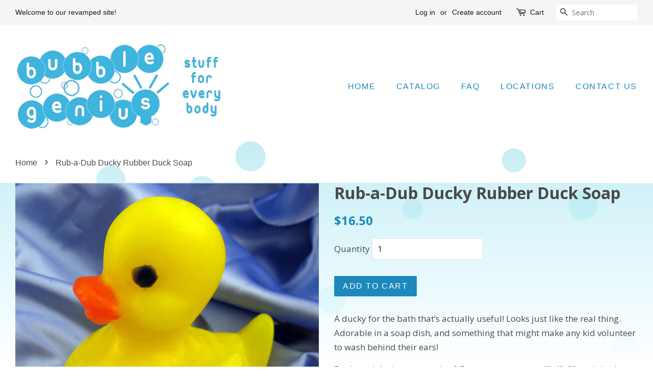

--- FILE ---
content_type: text/html; charset=utf-8
request_url: https://www.bubblegenius.com/products/rub-a-dub-ducky-rubber-duck-soap
body_size: 17105
content:
<!doctype html>
<!--[if lt IE 7]><html class="no-js lt-ie9 lt-ie8 lt-ie7" lang="en"> <![endif]-->
<!--[if IE 7]><html class="no-js lt-ie9 lt-ie8" lang="en"> <![endif]-->
<!--[if IE 8]><html class="no-js lt-ie9" lang="en"> <![endif]-->
<!--[if IE 9 ]><html class="ie9 no-js"> <![endif]-->
<!--[if (gt IE 9)|!(IE)]><!--> <html class="no-js"> <!--<![endif]-->
<head>

  <!-- Basic page needs ================================================== -->
  <meta charset="utf-8">
  <meta http-equiv="X-UA-Compatible" content="IE=edge,chrome=1">

  
  <link rel="shortcut icon" href="//www.bubblegenius.com/cdn/shop/files/favicon_32x32.gif?v=1613612043" type="image/png" />
  

  <!-- Title and description ================================================== -->
  <title>
  Rub-a-Dub Ducky Rubber Duck Soap – Bubblegenius
  </title>

  
  <meta name="description" content="A ducky for the bath that’s actually useful! Looks just like the real thing. As Antonin Scalia once said, and for once we agree with him, “quack quack!”">
  

  <!-- Social meta ================================================== -->
  <!-- /snippets/social-meta-tags.liquid -->




<meta property="og:site_name" content="Bubblegenius">
<meta property="og:url" content="https://www.bubblegenius.com/products/rub-a-dub-ducky-rubber-duck-soap">
<meta property="og:title" content="Rub-a-Dub Ducky Rubber Duck Soap">
<meta property="og:type" content="product">
<meta property="og:description" content="A ducky for the bath that’s actually useful! Looks just like the real thing. As Antonin Scalia once said, and for once we agree with him, “quack quack!”">

  <meta property="og:price:amount" content="16.50">
  <meta property="og:price:currency" content="USD">

<meta property="og:image" content="http://www.bubblegenius.com/cdn/shop/products/81239bcde97c9b58ebca01c802745e54_1200x1200.jpg?v=1571714246"><meta property="og:image" content="http://www.bubblegenius.com/cdn/shop/products/1c368a50dbe604923cacfbcafc29a964_1200x1200.jpg?v=1571714246"><meta property="og:image" content="http://www.bubblegenius.com/cdn/shop/products/441fb3912d0c945fba5327209ee0b6bc_1200x1200.jpg?v=1571714246">
<meta property="og:image:secure_url" content="https://www.bubblegenius.com/cdn/shop/products/81239bcde97c9b58ebca01c802745e54_1200x1200.jpg?v=1571714246"><meta property="og:image:secure_url" content="https://www.bubblegenius.com/cdn/shop/products/1c368a50dbe604923cacfbcafc29a964_1200x1200.jpg?v=1571714246"><meta property="og:image:secure_url" content="https://www.bubblegenius.com/cdn/shop/products/441fb3912d0c945fba5327209ee0b6bc_1200x1200.jpg?v=1571714246">


  <meta name="twitter:site" content="@bubblegenius">

<meta name="twitter:card" content="summary_large_image">
<meta name="twitter:title" content="Rub-a-Dub Ducky Rubber Duck Soap">
<meta name="twitter:description" content="A ducky for the bath that’s actually useful! Looks just like the real thing. As Antonin Scalia once said, and for once we agree with him, “quack quack!”">


  <!-- Helpers ================================================== -->
  <link rel="canonical" href="https://www.bubblegenius.com/products/rub-a-dub-ducky-rubber-duck-soap">
  <meta name="viewport" content="width=device-width,initial-scale=1">
  <meta name="theme-color" content="#1c88bb">

  <!-- CSS ================================================== -->
  <link href="//www.bubblegenius.com/cdn/shop/t/4/assets/timber.scss.css?v=115391420845792214541674764814" rel="stylesheet" type="text/css" media="all" />
  <link href="//www.bubblegenius.com/cdn/shop/t/4/assets/theme.scss.css?v=60042409833227363921674764813" rel="stylesheet" type="text/css" media="all" />

  
  
  
  <link href="//fonts.googleapis.com/css?family=Open+Sans:400,700" rel="stylesheet" type="text/css" media="all" />


  




  <script>
    window.theme = window.theme || {};

    var theme = {
      strings: {
        zoomClose: "Close (Esc)",
        zoomPrev: "Previous (Left arrow key)",
        zoomNext: "Next (Right arrow key)",
        addressError: "Error looking up that address",
        addressNoResults: "No results for that address",
        addressQueryLimit: "You have exceeded the Google API usage limit. Consider upgrading to a \u003ca href=\"https:\/\/developers.google.com\/maps\/premium\/usage-limits\"\u003ePremium Plan\u003c\/a\u003e.",
        authError: "There was a problem authenticating your Google Maps API Key."
      },
      settings: {
        // Adding some settings to allow the editor to update correctly when they are changed
        enableWideLayout: true,
        typeAccentTransform: true,
        typeAccentSpacing: true,
        baseFontSize: '17px',
        headerBaseFontSize: '32px',
        accentFontSize: '16px'
      },
      variables: {
        mediaQueryMedium: 'screen and (max-width: 768px)',
        bpSmall: false
      },
      moneyFormat: "${{amount}}"
    }

    document.documentElement.className = document.documentElement.className.replace('no-js', 'supports-js');
  </script>

  <!-- Header hook for plugins ================================================== -->
  <script>window.performance && window.performance.mark && window.performance.mark('shopify.content_for_header.start');</script><meta id="shopify-digital-wallet" name="shopify-digital-wallet" content="/282886203/digital_wallets/dialog">
<meta name="shopify-checkout-api-token" content="aca61bd8551d9ac681bad745a2d2de56">
<meta id="in-context-paypal-metadata" data-shop-id="282886203" data-venmo-supported="false" data-environment="production" data-locale="en_US" data-paypal-v4="true" data-currency="USD">
<link rel="alternate" type="application/json+oembed" href="https://www.bubblegenius.com/products/rub-a-dub-ducky-rubber-duck-soap.oembed">
<script async="async" src="/checkouts/internal/preloads.js?locale=en-US"></script>
<link rel="preconnect" href="https://shop.app" crossorigin="anonymous">
<script async="async" src="https://shop.app/checkouts/internal/preloads.js?locale=en-US&shop_id=282886203" crossorigin="anonymous"></script>
<script id="apple-pay-shop-capabilities" type="application/json">{"shopId":282886203,"countryCode":"US","currencyCode":"USD","merchantCapabilities":["supports3DS"],"merchantId":"gid:\/\/shopify\/Shop\/282886203","merchantName":"Bubblegenius","requiredBillingContactFields":["postalAddress","email"],"requiredShippingContactFields":["postalAddress","email"],"shippingType":"shipping","supportedNetworks":["visa","masterCard","amex","discover","elo","jcb"],"total":{"type":"pending","label":"Bubblegenius","amount":"1.00"},"shopifyPaymentsEnabled":true,"supportsSubscriptions":true}</script>
<script id="shopify-features" type="application/json">{"accessToken":"aca61bd8551d9ac681bad745a2d2de56","betas":["rich-media-storefront-analytics"],"domain":"www.bubblegenius.com","predictiveSearch":true,"shopId":282886203,"locale":"en"}</script>
<script>var Shopify = Shopify || {};
Shopify.shop = "bubblegenius.myshopify.com";
Shopify.locale = "en";
Shopify.currency = {"active":"USD","rate":"1.0"};
Shopify.country = "US";
Shopify.theme = {"name":"Minimal","id":12241764411,"schema_name":"Minimal","schema_version":"5.0.0","theme_store_id":380,"role":"main"};
Shopify.theme.handle = "null";
Shopify.theme.style = {"id":null,"handle":null};
Shopify.cdnHost = "www.bubblegenius.com/cdn";
Shopify.routes = Shopify.routes || {};
Shopify.routes.root = "/";</script>
<script type="module">!function(o){(o.Shopify=o.Shopify||{}).modules=!0}(window);</script>
<script>!function(o){function n(){var o=[];function n(){o.push(Array.prototype.slice.apply(arguments))}return n.q=o,n}var t=o.Shopify=o.Shopify||{};t.loadFeatures=n(),t.autoloadFeatures=n()}(window);</script>
<script>
  window.ShopifyPay = window.ShopifyPay || {};
  window.ShopifyPay.apiHost = "shop.app\/pay";
  window.ShopifyPay.redirectState = null;
</script>
<script id="shop-js-analytics" type="application/json">{"pageType":"product"}</script>
<script defer="defer" async type="module" src="//www.bubblegenius.com/cdn/shopifycloud/shop-js/modules/v2/client.init-shop-cart-sync_C5BV16lS.en.esm.js"></script>
<script defer="defer" async type="module" src="//www.bubblegenius.com/cdn/shopifycloud/shop-js/modules/v2/chunk.common_CygWptCX.esm.js"></script>
<script type="module">
  await import("//www.bubblegenius.com/cdn/shopifycloud/shop-js/modules/v2/client.init-shop-cart-sync_C5BV16lS.en.esm.js");
await import("//www.bubblegenius.com/cdn/shopifycloud/shop-js/modules/v2/chunk.common_CygWptCX.esm.js");

  window.Shopify.SignInWithShop?.initShopCartSync?.({"fedCMEnabled":true,"windoidEnabled":true});

</script>
<script>
  window.Shopify = window.Shopify || {};
  if (!window.Shopify.featureAssets) window.Shopify.featureAssets = {};
  window.Shopify.featureAssets['shop-js'] = {"shop-cart-sync":["modules/v2/client.shop-cart-sync_ZFArdW7E.en.esm.js","modules/v2/chunk.common_CygWptCX.esm.js"],"init-fed-cm":["modules/v2/client.init-fed-cm_CmiC4vf6.en.esm.js","modules/v2/chunk.common_CygWptCX.esm.js"],"shop-button":["modules/v2/client.shop-button_tlx5R9nI.en.esm.js","modules/v2/chunk.common_CygWptCX.esm.js"],"shop-cash-offers":["modules/v2/client.shop-cash-offers_DOA2yAJr.en.esm.js","modules/v2/chunk.common_CygWptCX.esm.js","modules/v2/chunk.modal_D71HUcav.esm.js"],"init-windoid":["modules/v2/client.init-windoid_sURxWdc1.en.esm.js","modules/v2/chunk.common_CygWptCX.esm.js"],"shop-toast-manager":["modules/v2/client.shop-toast-manager_ClPi3nE9.en.esm.js","modules/v2/chunk.common_CygWptCX.esm.js"],"init-shop-email-lookup-coordinator":["modules/v2/client.init-shop-email-lookup-coordinator_B8hsDcYM.en.esm.js","modules/v2/chunk.common_CygWptCX.esm.js"],"init-shop-cart-sync":["modules/v2/client.init-shop-cart-sync_C5BV16lS.en.esm.js","modules/v2/chunk.common_CygWptCX.esm.js"],"avatar":["modules/v2/client.avatar_BTnouDA3.en.esm.js"],"pay-button":["modules/v2/client.pay-button_FdsNuTd3.en.esm.js","modules/v2/chunk.common_CygWptCX.esm.js"],"init-customer-accounts":["modules/v2/client.init-customer-accounts_DxDtT_ad.en.esm.js","modules/v2/client.shop-login-button_C5VAVYt1.en.esm.js","modules/v2/chunk.common_CygWptCX.esm.js","modules/v2/chunk.modal_D71HUcav.esm.js"],"init-shop-for-new-customer-accounts":["modules/v2/client.init-shop-for-new-customer-accounts_ChsxoAhi.en.esm.js","modules/v2/client.shop-login-button_C5VAVYt1.en.esm.js","modules/v2/chunk.common_CygWptCX.esm.js","modules/v2/chunk.modal_D71HUcav.esm.js"],"shop-login-button":["modules/v2/client.shop-login-button_C5VAVYt1.en.esm.js","modules/v2/chunk.common_CygWptCX.esm.js","modules/v2/chunk.modal_D71HUcav.esm.js"],"init-customer-accounts-sign-up":["modules/v2/client.init-customer-accounts-sign-up_CPSyQ0Tj.en.esm.js","modules/v2/client.shop-login-button_C5VAVYt1.en.esm.js","modules/v2/chunk.common_CygWptCX.esm.js","modules/v2/chunk.modal_D71HUcav.esm.js"],"shop-follow-button":["modules/v2/client.shop-follow-button_Cva4Ekp9.en.esm.js","modules/v2/chunk.common_CygWptCX.esm.js","modules/v2/chunk.modal_D71HUcav.esm.js"],"checkout-modal":["modules/v2/client.checkout-modal_BPM8l0SH.en.esm.js","modules/v2/chunk.common_CygWptCX.esm.js","modules/v2/chunk.modal_D71HUcav.esm.js"],"lead-capture":["modules/v2/client.lead-capture_Bi8yE_yS.en.esm.js","modules/v2/chunk.common_CygWptCX.esm.js","modules/v2/chunk.modal_D71HUcav.esm.js"],"shop-login":["modules/v2/client.shop-login_D6lNrXab.en.esm.js","modules/v2/chunk.common_CygWptCX.esm.js","modules/v2/chunk.modal_D71HUcav.esm.js"],"payment-terms":["modules/v2/client.payment-terms_CZxnsJam.en.esm.js","modules/v2/chunk.common_CygWptCX.esm.js","modules/v2/chunk.modal_D71HUcav.esm.js"]};
</script>
<script id="__st">var __st={"a":282886203,"offset":-28800,"reqid":"6ff9d189-81f7-4dd1-b8ca-5f036d9d5042-1768830160","pageurl":"www.bubblegenius.com\/products\/rub-a-dub-ducky-rubber-duck-soap","u":"0b2f64dc50c2","p":"product","rtyp":"product","rid":1318089457723};</script>
<script>window.ShopifyPaypalV4VisibilityTracking = true;</script>
<script id="captcha-bootstrap">!function(){'use strict';const t='contact',e='account',n='new_comment',o=[[t,t],['blogs',n],['comments',n],[t,'customer']],c=[[e,'customer_login'],[e,'guest_login'],[e,'recover_customer_password'],[e,'create_customer']],r=t=>t.map((([t,e])=>`form[action*='/${t}']:not([data-nocaptcha='true']) input[name='form_type'][value='${e}']`)).join(','),a=t=>()=>t?[...document.querySelectorAll(t)].map((t=>t.form)):[];function s(){const t=[...o],e=r(t);return a(e)}const i='password',u='form_key',d=['recaptcha-v3-token','g-recaptcha-response','h-captcha-response',i],f=()=>{try{return window.sessionStorage}catch{return}},m='__shopify_v',_=t=>t.elements[u];function p(t,e,n=!1){try{const o=window.sessionStorage,c=JSON.parse(o.getItem(e)),{data:r}=function(t){const{data:e,action:n}=t;return t[m]||n?{data:e,action:n}:{data:t,action:n}}(c);for(const[e,n]of Object.entries(r))t.elements[e]&&(t.elements[e].value=n);n&&o.removeItem(e)}catch(o){console.error('form repopulation failed',{error:o})}}const l='form_type',E='cptcha';function T(t){t.dataset[E]=!0}const w=window,h=w.document,L='Shopify',v='ce_forms',y='captcha';let A=!1;((t,e)=>{const n=(g='f06e6c50-85a8-45c8-87d0-21a2b65856fe',I='https://cdn.shopify.com/shopifycloud/storefront-forms-hcaptcha/ce_storefront_forms_captcha_hcaptcha.v1.5.2.iife.js',D={infoText:'Protected by hCaptcha',privacyText:'Privacy',termsText:'Terms'},(t,e,n)=>{const o=w[L][v],c=o.bindForm;if(c)return c(t,g,e,D).then(n);var r;o.q.push([[t,g,e,D],n]),r=I,A||(h.body.append(Object.assign(h.createElement('script'),{id:'captcha-provider',async:!0,src:r})),A=!0)});var g,I,D;w[L]=w[L]||{},w[L][v]=w[L][v]||{},w[L][v].q=[],w[L][y]=w[L][y]||{},w[L][y].protect=function(t,e){n(t,void 0,e),T(t)},Object.freeze(w[L][y]),function(t,e,n,w,h,L){const[v,y,A,g]=function(t,e,n){const i=e?o:[],u=t?c:[],d=[...i,...u],f=r(d),m=r(i),_=r(d.filter((([t,e])=>n.includes(e))));return[a(f),a(m),a(_),s()]}(w,h,L),I=t=>{const e=t.target;return e instanceof HTMLFormElement?e:e&&e.form},D=t=>v().includes(t);t.addEventListener('submit',(t=>{const e=I(t);if(!e)return;const n=D(e)&&!e.dataset.hcaptchaBound&&!e.dataset.recaptchaBound,o=_(e),c=g().includes(e)&&(!o||!o.value);(n||c)&&t.preventDefault(),c&&!n&&(function(t){try{if(!f())return;!function(t){const e=f();if(!e)return;const n=_(t);if(!n)return;const o=n.value;o&&e.removeItem(o)}(t);const e=Array.from(Array(32),(()=>Math.random().toString(36)[2])).join('');!function(t,e){_(t)||t.append(Object.assign(document.createElement('input'),{type:'hidden',name:u})),t.elements[u].value=e}(t,e),function(t,e){const n=f();if(!n)return;const o=[...t.querySelectorAll(`input[type='${i}']`)].map((({name:t})=>t)),c=[...d,...o],r={};for(const[a,s]of new FormData(t).entries())c.includes(a)||(r[a]=s);n.setItem(e,JSON.stringify({[m]:1,action:t.action,data:r}))}(t,e)}catch(e){console.error('failed to persist form',e)}}(e),e.submit())}));const S=(t,e)=>{t&&!t.dataset[E]&&(n(t,e.some((e=>e===t))),T(t))};for(const o of['focusin','change'])t.addEventListener(o,(t=>{const e=I(t);D(e)&&S(e,y())}));const B=e.get('form_key'),M=e.get(l),P=B&&M;t.addEventListener('DOMContentLoaded',(()=>{const t=y();if(P)for(const e of t)e.elements[l].value===M&&p(e,B);[...new Set([...A(),...v().filter((t=>'true'===t.dataset.shopifyCaptcha))])].forEach((e=>S(e,t)))}))}(h,new URLSearchParams(w.location.search),n,t,e,['guest_login'])})(!0,!0)}();</script>
<script integrity="sha256-4kQ18oKyAcykRKYeNunJcIwy7WH5gtpwJnB7kiuLZ1E=" data-source-attribution="shopify.loadfeatures" defer="defer" src="//www.bubblegenius.com/cdn/shopifycloud/storefront/assets/storefront/load_feature-a0a9edcb.js" crossorigin="anonymous"></script>
<script crossorigin="anonymous" defer="defer" src="//www.bubblegenius.com/cdn/shopifycloud/storefront/assets/shopify_pay/storefront-65b4c6d7.js?v=20250812"></script>
<script data-source-attribution="shopify.dynamic_checkout.dynamic.init">var Shopify=Shopify||{};Shopify.PaymentButton=Shopify.PaymentButton||{isStorefrontPortableWallets:!0,init:function(){window.Shopify.PaymentButton.init=function(){};var t=document.createElement("script");t.src="https://www.bubblegenius.com/cdn/shopifycloud/portable-wallets/latest/portable-wallets.en.js",t.type="module",document.head.appendChild(t)}};
</script>
<script data-source-attribution="shopify.dynamic_checkout.buyer_consent">
  function portableWalletsHideBuyerConsent(e){var t=document.getElementById("shopify-buyer-consent"),n=document.getElementById("shopify-subscription-policy-button");t&&n&&(t.classList.add("hidden"),t.setAttribute("aria-hidden","true"),n.removeEventListener("click",e))}function portableWalletsShowBuyerConsent(e){var t=document.getElementById("shopify-buyer-consent"),n=document.getElementById("shopify-subscription-policy-button");t&&n&&(t.classList.remove("hidden"),t.removeAttribute("aria-hidden"),n.addEventListener("click",e))}window.Shopify?.PaymentButton&&(window.Shopify.PaymentButton.hideBuyerConsent=portableWalletsHideBuyerConsent,window.Shopify.PaymentButton.showBuyerConsent=portableWalletsShowBuyerConsent);
</script>
<script data-source-attribution="shopify.dynamic_checkout.cart.bootstrap">document.addEventListener("DOMContentLoaded",(function(){function t(){return document.querySelector("shopify-accelerated-checkout-cart, shopify-accelerated-checkout")}if(t())Shopify.PaymentButton.init();else{new MutationObserver((function(e,n){t()&&(Shopify.PaymentButton.init(),n.disconnect())})).observe(document.body,{childList:!0,subtree:!0})}}));
</script>
<link id="shopify-accelerated-checkout-styles" rel="stylesheet" media="screen" href="https://www.bubblegenius.com/cdn/shopifycloud/portable-wallets/latest/accelerated-checkout-backwards-compat.css" crossorigin="anonymous">
<style id="shopify-accelerated-checkout-cart">
        #shopify-buyer-consent {
  margin-top: 1em;
  display: inline-block;
  width: 100%;
}

#shopify-buyer-consent.hidden {
  display: none;
}

#shopify-subscription-policy-button {
  background: none;
  border: none;
  padding: 0;
  text-decoration: underline;
  font-size: inherit;
  cursor: pointer;
}

#shopify-subscription-policy-button::before {
  box-shadow: none;
}

      </style>

<script>window.performance && window.performance.mark && window.performance.mark('shopify.content_for_header.end');</script>

  

<!--[if lt IE 9]>
<script src="//cdnjs.cloudflare.com/ajax/libs/html5shiv/3.7.2/html5shiv.min.js" type="text/javascript"></script>
<link href="//www.bubblegenius.com/cdn/shop/t/4/assets/respond-proxy.html" id="respond-proxy" rel="respond-proxy" />
<link href="//www.bubblegenius.com/search?q=0ba941b4d7bd306545908efd3fd9a085" id="respond-redirect" rel="respond-redirect" />
<script src="//www.bubblegenius.com/search?q=0ba941b4d7bd306545908efd3fd9a085" type="text/javascript"></script>
<![endif]-->

  
  <script src="//www.bubblegenius.com/cdn/shop/t/4/assets/jquery-2.2.3.min.js?v=58211863146907186831520551286" type="text/javascript"></script>

  <!--[if (gt IE 9)|!(IE)]><!--><script src="//www.bubblegenius.com/cdn/shop/t/4/assets/lazysizes.min.js?v=177476512571513845041520551286" async="async"></script><!--<![endif]-->
  <!--[if lte IE 9]><script src="//www.bubblegenius.com/cdn/shop/t/4/assets/lazysizes.min.js?v=177476512571513845041520551286"></script><![endif]-->

  
  

<link href="https://monorail-edge.shopifysvc.com" rel="dns-prefetch">
<script>(function(){if ("sendBeacon" in navigator && "performance" in window) {try {var session_token_from_headers = performance.getEntriesByType('navigation')[0].serverTiming.find(x => x.name == '_s').description;} catch {var session_token_from_headers = undefined;}var session_cookie_matches = document.cookie.match(/_shopify_s=([^;]*)/);var session_token_from_cookie = session_cookie_matches && session_cookie_matches.length === 2 ? session_cookie_matches[1] : "";var session_token = session_token_from_headers || session_token_from_cookie || "";function handle_abandonment_event(e) {var entries = performance.getEntries().filter(function(entry) {return /monorail-edge.shopifysvc.com/.test(entry.name);});if (!window.abandonment_tracked && entries.length === 0) {window.abandonment_tracked = true;var currentMs = Date.now();var navigation_start = performance.timing.navigationStart;var payload = {shop_id: 282886203,url: window.location.href,navigation_start,duration: currentMs - navigation_start,session_token,page_type: "product"};window.navigator.sendBeacon("https://monorail-edge.shopifysvc.com/v1/produce", JSON.stringify({schema_id: "online_store_buyer_site_abandonment/1.1",payload: payload,metadata: {event_created_at_ms: currentMs,event_sent_at_ms: currentMs}}));}}window.addEventListener('pagehide', handle_abandonment_event);}}());</script>
<script id="web-pixels-manager-setup">(function e(e,d,r,n,o){if(void 0===o&&(o={}),!Boolean(null===(a=null===(i=window.Shopify)||void 0===i?void 0:i.analytics)||void 0===a?void 0:a.replayQueue)){var i,a;window.Shopify=window.Shopify||{};var t=window.Shopify;t.analytics=t.analytics||{};var s=t.analytics;s.replayQueue=[],s.publish=function(e,d,r){return s.replayQueue.push([e,d,r]),!0};try{self.performance.mark("wpm:start")}catch(e){}var l=function(){var e={modern:/Edge?\/(1{2}[4-9]|1[2-9]\d|[2-9]\d{2}|\d{4,})\.\d+(\.\d+|)|Firefox\/(1{2}[4-9]|1[2-9]\d|[2-9]\d{2}|\d{4,})\.\d+(\.\d+|)|Chrom(ium|e)\/(9{2}|\d{3,})\.\d+(\.\d+|)|(Maci|X1{2}).+ Version\/(15\.\d+|(1[6-9]|[2-9]\d|\d{3,})\.\d+)([,.]\d+|)( \(\w+\)|)( Mobile\/\w+|) Safari\/|Chrome.+OPR\/(9{2}|\d{3,})\.\d+\.\d+|(CPU[ +]OS|iPhone[ +]OS|CPU[ +]iPhone|CPU IPhone OS|CPU iPad OS)[ +]+(15[._]\d+|(1[6-9]|[2-9]\d|\d{3,})[._]\d+)([._]\d+|)|Android:?[ /-](13[3-9]|1[4-9]\d|[2-9]\d{2}|\d{4,})(\.\d+|)(\.\d+|)|Android.+Firefox\/(13[5-9]|1[4-9]\d|[2-9]\d{2}|\d{4,})\.\d+(\.\d+|)|Android.+Chrom(ium|e)\/(13[3-9]|1[4-9]\d|[2-9]\d{2}|\d{4,})\.\d+(\.\d+|)|SamsungBrowser\/([2-9]\d|\d{3,})\.\d+/,legacy:/Edge?\/(1[6-9]|[2-9]\d|\d{3,})\.\d+(\.\d+|)|Firefox\/(5[4-9]|[6-9]\d|\d{3,})\.\d+(\.\d+|)|Chrom(ium|e)\/(5[1-9]|[6-9]\d|\d{3,})\.\d+(\.\d+|)([\d.]+$|.*Safari\/(?![\d.]+ Edge\/[\d.]+$))|(Maci|X1{2}).+ Version\/(10\.\d+|(1[1-9]|[2-9]\d|\d{3,})\.\d+)([,.]\d+|)( \(\w+\)|)( Mobile\/\w+|) Safari\/|Chrome.+OPR\/(3[89]|[4-9]\d|\d{3,})\.\d+\.\d+|(CPU[ +]OS|iPhone[ +]OS|CPU[ +]iPhone|CPU IPhone OS|CPU iPad OS)[ +]+(10[._]\d+|(1[1-9]|[2-9]\d|\d{3,})[._]\d+)([._]\d+|)|Android:?[ /-](13[3-9]|1[4-9]\d|[2-9]\d{2}|\d{4,})(\.\d+|)(\.\d+|)|Mobile Safari.+OPR\/([89]\d|\d{3,})\.\d+\.\d+|Android.+Firefox\/(13[5-9]|1[4-9]\d|[2-9]\d{2}|\d{4,})\.\d+(\.\d+|)|Android.+Chrom(ium|e)\/(13[3-9]|1[4-9]\d|[2-9]\d{2}|\d{4,})\.\d+(\.\d+|)|Android.+(UC? ?Browser|UCWEB|U3)[ /]?(15\.([5-9]|\d{2,})|(1[6-9]|[2-9]\d|\d{3,})\.\d+)\.\d+|SamsungBrowser\/(5\.\d+|([6-9]|\d{2,})\.\d+)|Android.+MQ{2}Browser\/(14(\.(9|\d{2,})|)|(1[5-9]|[2-9]\d|\d{3,})(\.\d+|))(\.\d+|)|K[Aa][Ii]OS\/(3\.\d+|([4-9]|\d{2,})\.\d+)(\.\d+|)/},d=e.modern,r=e.legacy,n=navigator.userAgent;return n.match(d)?"modern":n.match(r)?"legacy":"unknown"}(),u="modern"===l?"modern":"legacy",c=(null!=n?n:{modern:"",legacy:""})[u],f=function(e){return[e.baseUrl,"/wpm","/b",e.hashVersion,"modern"===e.buildTarget?"m":"l",".js"].join("")}({baseUrl:d,hashVersion:r,buildTarget:u}),m=function(e){var d=e.version,r=e.bundleTarget,n=e.surface,o=e.pageUrl,i=e.monorailEndpoint;return{emit:function(e){var a=e.status,t=e.errorMsg,s=(new Date).getTime(),l=JSON.stringify({metadata:{event_sent_at_ms:s},events:[{schema_id:"web_pixels_manager_load/3.1",payload:{version:d,bundle_target:r,page_url:o,status:a,surface:n,error_msg:t},metadata:{event_created_at_ms:s}}]});if(!i)return console&&console.warn&&console.warn("[Web Pixels Manager] No Monorail endpoint provided, skipping logging."),!1;try{return self.navigator.sendBeacon.bind(self.navigator)(i,l)}catch(e){}var u=new XMLHttpRequest;try{return u.open("POST",i,!0),u.setRequestHeader("Content-Type","text/plain"),u.send(l),!0}catch(e){return console&&console.warn&&console.warn("[Web Pixels Manager] Got an unhandled error while logging to Monorail."),!1}}}}({version:r,bundleTarget:l,surface:e.surface,pageUrl:self.location.href,monorailEndpoint:e.monorailEndpoint});try{o.browserTarget=l,function(e){var d=e.src,r=e.async,n=void 0===r||r,o=e.onload,i=e.onerror,a=e.sri,t=e.scriptDataAttributes,s=void 0===t?{}:t,l=document.createElement("script"),u=document.querySelector("head"),c=document.querySelector("body");if(l.async=n,l.src=d,a&&(l.integrity=a,l.crossOrigin="anonymous"),s)for(var f in s)if(Object.prototype.hasOwnProperty.call(s,f))try{l.dataset[f]=s[f]}catch(e){}if(o&&l.addEventListener("load",o),i&&l.addEventListener("error",i),u)u.appendChild(l);else{if(!c)throw new Error("Did not find a head or body element to append the script");c.appendChild(l)}}({src:f,async:!0,onload:function(){if(!function(){var e,d;return Boolean(null===(d=null===(e=window.Shopify)||void 0===e?void 0:e.analytics)||void 0===d?void 0:d.initialized)}()){var d=window.webPixelsManager.init(e)||void 0;if(d){var r=window.Shopify.analytics;r.replayQueue.forEach((function(e){var r=e[0],n=e[1],o=e[2];d.publishCustomEvent(r,n,o)})),r.replayQueue=[],r.publish=d.publishCustomEvent,r.visitor=d.visitor,r.initialized=!0}}},onerror:function(){return m.emit({status:"failed",errorMsg:"".concat(f," has failed to load")})},sri:function(e){var d=/^sha384-[A-Za-z0-9+/=]+$/;return"string"==typeof e&&d.test(e)}(c)?c:"",scriptDataAttributes:o}),m.emit({status:"loading"})}catch(e){m.emit({status:"failed",errorMsg:(null==e?void 0:e.message)||"Unknown error"})}}})({shopId: 282886203,storefrontBaseUrl: "https://www.bubblegenius.com",extensionsBaseUrl: "https://extensions.shopifycdn.com/cdn/shopifycloud/web-pixels-manager",monorailEndpoint: "https://monorail-edge.shopifysvc.com/unstable/produce_batch",surface: "storefront-renderer",enabledBetaFlags: ["2dca8a86"],webPixelsConfigList: [{"id":"542834849","configuration":"{\"config\":\"{\\\"pixel_id\\\":\\\"G-12QYDWY8B0\\\",\\\"gtag_events\\\":[{\\\"type\\\":\\\"purchase\\\",\\\"action_label\\\":\\\"G-12QYDWY8B0\\\"},{\\\"type\\\":\\\"page_view\\\",\\\"action_label\\\":\\\"G-12QYDWY8B0\\\"},{\\\"type\\\":\\\"view_item\\\",\\\"action_label\\\":\\\"G-12QYDWY8B0\\\"},{\\\"type\\\":\\\"search\\\",\\\"action_label\\\":\\\"G-12QYDWY8B0\\\"},{\\\"type\\\":\\\"add_to_cart\\\",\\\"action_label\\\":\\\"G-12QYDWY8B0\\\"},{\\\"type\\\":\\\"begin_checkout\\\",\\\"action_label\\\":\\\"G-12QYDWY8B0\\\"},{\\\"type\\\":\\\"add_payment_info\\\",\\\"action_label\\\":\\\"G-12QYDWY8B0\\\"}],\\\"enable_monitoring_mode\\\":false}\"}","eventPayloadVersion":"v1","runtimeContext":"OPEN","scriptVersion":"b2a88bafab3e21179ed38636efcd8a93","type":"APP","apiClientId":1780363,"privacyPurposes":[],"dataSharingAdjustments":{"protectedCustomerApprovalScopes":["read_customer_address","read_customer_email","read_customer_name","read_customer_personal_data","read_customer_phone"]}},{"id":"shopify-app-pixel","configuration":"{}","eventPayloadVersion":"v1","runtimeContext":"STRICT","scriptVersion":"0450","apiClientId":"shopify-pixel","type":"APP","privacyPurposes":["ANALYTICS","MARKETING"]},{"id":"shopify-custom-pixel","eventPayloadVersion":"v1","runtimeContext":"LAX","scriptVersion":"0450","apiClientId":"shopify-pixel","type":"CUSTOM","privacyPurposes":["ANALYTICS","MARKETING"]}],isMerchantRequest: false,initData: {"shop":{"name":"Bubblegenius","paymentSettings":{"currencyCode":"USD"},"myshopifyDomain":"bubblegenius.myshopify.com","countryCode":"US","storefrontUrl":"https:\/\/www.bubblegenius.com"},"customer":null,"cart":null,"checkout":null,"productVariants":[{"price":{"amount":16.5,"currencyCode":"USD"},"product":{"title":"Rub-a-Dub Ducky Rubber Duck Soap","vendor":"vendor-unknown","id":"1318089457723","untranslatedTitle":"Rub-a-Dub Ducky Rubber Duck Soap","url":"\/products\/rub-a-dub-ducky-rubber-duck-soap","type":"Kids \u0026 Moms"},"id":"12212047970363","image":{"src":"\/\/www.bubblegenius.com\/cdn\/shop\/products\/81239bcde97c9b58ebca01c802745e54.jpg?v=1571714246"},"sku":"rubadubducky","title":"Default Title","untranslatedTitle":"Default Title"}],"purchasingCompany":null},},"https://www.bubblegenius.com/cdn","fcfee988w5aeb613cpc8e4bc33m6693e112",{"modern":"","legacy":""},{"shopId":"282886203","storefrontBaseUrl":"https:\/\/www.bubblegenius.com","extensionBaseUrl":"https:\/\/extensions.shopifycdn.com\/cdn\/shopifycloud\/web-pixels-manager","surface":"storefront-renderer","enabledBetaFlags":"[\"2dca8a86\"]","isMerchantRequest":"false","hashVersion":"fcfee988w5aeb613cpc8e4bc33m6693e112","publish":"custom","events":"[[\"page_viewed\",{}],[\"product_viewed\",{\"productVariant\":{\"price\":{\"amount\":16.5,\"currencyCode\":\"USD\"},\"product\":{\"title\":\"Rub-a-Dub Ducky Rubber Duck Soap\",\"vendor\":\"vendor-unknown\",\"id\":\"1318089457723\",\"untranslatedTitle\":\"Rub-a-Dub Ducky Rubber Duck Soap\",\"url\":\"\/products\/rub-a-dub-ducky-rubber-duck-soap\",\"type\":\"Kids \u0026 Moms\"},\"id\":\"12212047970363\",\"image\":{\"src\":\"\/\/www.bubblegenius.com\/cdn\/shop\/products\/81239bcde97c9b58ebca01c802745e54.jpg?v=1571714246\"},\"sku\":\"rubadubducky\",\"title\":\"Default Title\",\"untranslatedTitle\":\"Default Title\"}}]]"});</script><script>
  window.ShopifyAnalytics = window.ShopifyAnalytics || {};
  window.ShopifyAnalytics.meta = window.ShopifyAnalytics.meta || {};
  window.ShopifyAnalytics.meta.currency = 'USD';
  var meta = {"product":{"id":1318089457723,"gid":"gid:\/\/shopify\/Product\/1318089457723","vendor":"vendor-unknown","type":"Kids \u0026 Moms","handle":"rub-a-dub-ducky-rubber-duck-soap","variants":[{"id":12212047970363,"price":1650,"name":"Rub-a-Dub Ducky Rubber Duck Soap","public_title":null,"sku":"rubadubducky"}],"remote":false},"page":{"pageType":"product","resourceType":"product","resourceId":1318089457723,"requestId":"6ff9d189-81f7-4dd1-b8ca-5f036d9d5042-1768830160"}};
  for (var attr in meta) {
    window.ShopifyAnalytics.meta[attr] = meta[attr];
  }
</script>
<script class="analytics">
  (function () {
    var customDocumentWrite = function(content) {
      var jquery = null;

      if (window.jQuery) {
        jquery = window.jQuery;
      } else if (window.Checkout && window.Checkout.$) {
        jquery = window.Checkout.$;
      }

      if (jquery) {
        jquery('body').append(content);
      }
    };

    var hasLoggedConversion = function(token) {
      if (token) {
        return document.cookie.indexOf('loggedConversion=' + token) !== -1;
      }
      return false;
    }

    var setCookieIfConversion = function(token) {
      if (token) {
        var twoMonthsFromNow = new Date(Date.now());
        twoMonthsFromNow.setMonth(twoMonthsFromNow.getMonth() + 2);

        document.cookie = 'loggedConversion=' + token + '; expires=' + twoMonthsFromNow;
      }
    }

    var trekkie = window.ShopifyAnalytics.lib = window.trekkie = window.trekkie || [];
    if (trekkie.integrations) {
      return;
    }
    trekkie.methods = [
      'identify',
      'page',
      'ready',
      'track',
      'trackForm',
      'trackLink'
    ];
    trekkie.factory = function(method) {
      return function() {
        var args = Array.prototype.slice.call(arguments);
        args.unshift(method);
        trekkie.push(args);
        return trekkie;
      };
    };
    for (var i = 0; i < trekkie.methods.length; i++) {
      var key = trekkie.methods[i];
      trekkie[key] = trekkie.factory(key);
    }
    trekkie.load = function(config) {
      trekkie.config = config || {};
      trekkie.config.initialDocumentCookie = document.cookie;
      var first = document.getElementsByTagName('script')[0];
      var script = document.createElement('script');
      script.type = 'text/javascript';
      script.onerror = function(e) {
        var scriptFallback = document.createElement('script');
        scriptFallback.type = 'text/javascript';
        scriptFallback.onerror = function(error) {
                var Monorail = {
      produce: function produce(monorailDomain, schemaId, payload) {
        var currentMs = new Date().getTime();
        var event = {
          schema_id: schemaId,
          payload: payload,
          metadata: {
            event_created_at_ms: currentMs,
            event_sent_at_ms: currentMs
          }
        };
        return Monorail.sendRequest("https://" + monorailDomain + "/v1/produce", JSON.stringify(event));
      },
      sendRequest: function sendRequest(endpointUrl, payload) {
        // Try the sendBeacon API
        if (window && window.navigator && typeof window.navigator.sendBeacon === 'function' && typeof window.Blob === 'function' && !Monorail.isIos12()) {
          var blobData = new window.Blob([payload], {
            type: 'text/plain'
          });

          if (window.navigator.sendBeacon(endpointUrl, blobData)) {
            return true;
          } // sendBeacon was not successful

        } // XHR beacon

        var xhr = new XMLHttpRequest();

        try {
          xhr.open('POST', endpointUrl);
          xhr.setRequestHeader('Content-Type', 'text/plain');
          xhr.send(payload);
        } catch (e) {
          console.log(e);
        }

        return false;
      },
      isIos12: function isIos12() {
        return window.navigator.userAgent.lastIndexOf('iPhone; CPU iPhone OS 12_') !== -1 || window.navigator.userAgent.lastIndexOf('iPad; CPU OS 12_') !== -1;
      }
    };
    Monorail.produce('monorail-edge.shopifysvc.com',
      'trekkie_storefront_load_errors/1.1',
      {shop_id: 282886203,
      theme_id: 12241764411,
      app_name: "storefront",
      context_url: window.location.href,
      source_url: "//www.bubblegenius.com/cdn/s/trekkie.storefront.cd680fe47e6c39ca5d5df5f0a32d569bc48c0f27.min.js"});

        };
        scriptFallback.async = true;
        scriptFallback.src = '//www.bubblegenius.com/cdn/s/trekkie.storefront.cd680fe47e6c39ca5d5df5f0a32d569bc48c0f27.min.js';
        first.parentNode.insertBefore(scriptFallback, first);
      };
      script.async = true;
      script.src = '//www.bubblegenius.com/cdn/s/trekkie.storefront.cd680fe47e6c39ca5d5df5f0a32d569bc48c0f27.min.js';
      first.parentNode.insertBefore(script, first);
    };
    trekkie.load(
      {"Trekkie":{"appName":"storefront","development":false,"defaultAttributes":{"shopId":282886203,"isMerchantRequest":null,"themeId":12241764411,"themeCityHash":"15741034052530841331","contentLanguage":"en","currency":"USD","eventMetadataId":"22fd98db-cc55-449f-877b-ec53d6bf7efa"},"isServerSideCookieWritingEnabled":true,"monorailRegion":"shop_domain","enabledBetaFlags":["65f19447"]},"Session Attribution":{},"S2S":{"facebookCapiEnabled":false,"source":"trekkie-storefront-renderer","apiClientId":580111}}
    );

    var loaded = false;
    trekkie.ready(function() {
      if (loaded) return;
      loaded = true;

      window.ShopifyAnalytics.lib = window.trekkie;

      var originalDocumentWrite = document.write;
      document.write = customDocumentWrite;
      try { window.ShopifyAnalytics.merchantGoogleAnalytics.call(this); } catch(error) {};
      document.write = originalDocumentWrite;

      window.ShopifyAnalytics.lib.page(null,{"pageType":"product","resourceType":"product","resourceId":1318089457723,"requestId":"6ff9d189-81f7-4dd1-b8ca-5f036d9d5042-1768830160","shopifyEmitted":true});

      var match = window.location.pathname.match(/checkouts\/(.+)\/(thank_you|post_purchase)/)
      var token = match? match[1]: undefined;
      if (!hasLoggedConversion(token)) {
        setCookieIfConversion(token);
        window.ShopifyAnalytics.lib.track("Viewed Product",{"currency":"USD","variantId":12212047970363,"productId":1318089457723,"productGid":"gid:\/\/shopify\/Product\/1318089457723","name":"Rub-a-Dub Ducky Rubber Duck Soap","price":"16.50","sku":"rubadubducky","brand":"vendor-unknown","variant":null,"category":"Kids \u0026 Moms","nonInteraction":true,"remote":false},undefined,undefined,{"shopifyEmitted":true});
      window.ShopifyAnalytics.lib.track("monorail:\/\/trekkie_storefront_viewed_product\/1.1",{"currency":"USD","variantId":12212047970363,"productId":1318089457723,"productGid":"gid:\/\/shopify\/Product\/1318089457723","name":"Rub-a-Dub Ducky Rubber Duck Soap","price":"16.50","sku":"rubadubducky","brand":"vendor-unknown","variant":null,"category":"Kids \u0026 Moms","nonInteraction":true,"remote":false,"referer":"https:\/\/www.bubblegenius.com\/products\/rub-a-dub-ducky-rubber-duck-soap"});
      }
    });


        var eventsListenerScript = document.createElement('script');
        eventsListenerScript.async = true;
        eventsListenerScript.src = "//www.bubblegenius.com/cdn/shopifycloud/storefront/assets/shop_events_listener-3da45d37.js";
        document.getElementsByTagName('head')[0].appendChild(eventsListenerScript);

})();</script>
  <script>
  if (!window.ga || (window.ga && typeof window.ga !== 'function')) {
    window.ga = function ga() {
      (window.ga.q = window.ga.q || []).push(arguments);
      if (window.Shopify && window.Shopify.analytics && typeof window.Shopify.analytics.publish === 'function') {
        window.Shopify.analytics.publish("ga_stub_called", {}, {sendTo: "google_osp_migration"});
      }
      console.error("Shopify's Google Analytics stub called with:", Array.from(arguments), "\nSee https://help.shopify.com/manual/promoting-marketing/pixels/pixel-migration#google for more information.");
    };
    if (window.Shopify && window.Shopify.analytics && typeof window.Shopify.analytics.publish === 'function') {
      window.Shopify.analytics.publish("ga_stub_initialized", {}, {sendTo: "google_osp_migration"});
    }
  }
</script>
<script
  defer
  src="https://www.bubblegenius.com/cdn/shopifycloud/perf-kit/shopify-perf-kit-3.0.4.min.js"
  data-application="storefront-renderer"
  data-shop-id="282886203"
  data-render-region="gcp-us-central1"
  data-page-type="product"
  data-theme-instance-id="12241764411"
  data-theme-name="Minimal"
  data-theme-version="5.0.0"
  data-monorail-region="shop_domain"
  data-resource-timing-sampling-rate="10"
  data-shs="true"
  data-shs-beacon="true"
  data-shs-export-with-fetch="true"
  data-shs-logs-sample-rate="1"
  data-shs-beacon-endpoint="https://www.bubblegenius.com/api/collect"
></script>
</head>

<body id="rub-a-dub-ducky-rubber-duck-soap" class="template-product" >

  <div id="shopify-section-header" class="shopify-section"><style>
  .logo__image-wrapper {
    max-width: 420px;
  }
  /*================= If logo is above navigation ================== */
  

  /*============ If logo is on the same line as navigation ============ */
  


  
    @media screen and (min-width: 769px) {
      .site-nav {
        text-align: right!important;
      }
    }
  
</style>

<div data-section-id="header" data-section-type="header-section">
  <div class="header-bar">
    <div class="wrapper medium-down--hide">
      <div class="post-large--display-table">

        
          <div class="header-bar__left post-large--display-table-cell">

            

            

            
              <div class="header-bar__module header-bar__message">
                
                  Welcome to our revamped site!
                
              </div>
            

          </div>
        

        <div class="header-bar__right post-large--display-table-cell">

          
            <ul class="header-bar__module header-bar__module--list">
              
                <li>
                  <a href="/account/login" id="customer_login_link">Log in</a>
                </li>
                <li>or</li>
                <li>
                  <a href="/account/register" id="customer_register_link">Create account</a>
                </li>
              
            </ul>
          

          <div class="header-bar__module">
            <span class="header-bar__sep" aria-hidden="true"></span>
            <a href="/cart" class="cart-page-link">
              <span class="icon icon-cart header-bar__cart-icon" aria-hidden="true"></span>
            </a>
          </div>

          <div class="header-bar__module">
            <a href="/cart" class="cart-page-link">
              Cart
              <span class="cart-count header-bar__cart-count hidden-count">0</span>
            </a>
          </div>

          
            
              <div class="header-bar__module header-bar__search">
                


  <form action="/search" method="get" class="header-bar__search-form clearfix" role="search">
    
    <button type="submit" class="btn icon-fallback-text header-bar__search-submit">
      <span class="icon icon-search" aria-hidden="true"></span>
      <span class="fallback-text">Search</span>
    </button>
    <input type="search" name="q" value="" aria-label="Search" class="header-bar__search-input" placeholder="Search">
  </form>


              </div>
            
          

        </div>
      </div>
    </div>

    <div class="wrapper post-large--hide announcement-bar--mobile">
      
        
          <span>Welcome to our revamped site!</span>
        
      
    </div>

    <div class="wrapper post-large--hide">
      
        <button type="button" class="mobile-nav-trigger" id="MobileNavTrigger" aria-controls="MobileNav" aria-expanded="false">
          <span class="icon icon-hamburger" aria-hidden="true"></span>
          Menu
        </button>
      
      <a href="/cart" class="cart-page-link mobile-cart-page-link">
        <span class="icon icon-cart header-bar__cart-icon" aria-hidden="true"></span>
        Cart <span class="cart-count hidden-count">0</span>
      </a>
    </div>
    <nav role="navigation">
  <ul id="MobileNav" class="mobile-nav post-large--hide">
    
      
        <li class="mobile-nav__link">
          <a
            href="/"
            class="mobile-nav"
            >
            Home
          </a>
        </li>
      
    
      
        <li class="mobile-nav__link">
          <a
            href="/collections/all"
            class="mobile-nav"
            >
            Catalog
          </a>
        </li>
      
    
      
        <li class="mobile-nav__link">
          <a
            href="/pages/faq"
            class="mobile-nav"
            >
            FAQ
          </a>
        </li>
      
    
      
        <li class="mobile-nav__link">
          <a
            href="/pages/locations"
            class="mobile-nav"
            >
            Locations
          </a>
        </li>
      
    
      
        <li class="mobile-nav__link">
          <a
            href="/pages/contact-us"
            class="mobile-nav"
            >
            Contact Us
          </a>
        </li>
      
    

    
      
        <li class="mobile-nav__link">
          <a href="/account/login" id="customer_login_link">Log in</a>
        </li>
        <li class="mobile-nav__link">
          <a href="/account/register" id="customer_register_link">Create account</a>
        </li>
      
    

    <li class="mobile-nav__link">
      
        <div class="header-bar__module header-bar__search">
          


  <form action="/search" method="get" class="header-bar__search-form clearfix" role="search">
    
    <button type="submit" class="btn icon-fallback-text header-bar__search-submit">
      <span class="icon icon-search" aria-hidden="true"></span>
      <span class="fallback-text">Search</span>
    </button>
    <input type="search" name="q" value="" aria-label="Search" class="header-bar__search-input" placeholder="Search">
  </form>


        </div>
      
    </li>
  </ul>
</nav>

  </div>

  <header class="site-header" role="banner">
    <div class="wrapper">

      
        <div class="grid--full post-large--display-table">
          <div class="grid__item post-large--one-third post-large--display-table-cell">
            
              <div class="h1 site-header__logo" itemscope itemtype="http://schema.org/Organization">
            
              
                <noscript>
                  
                  <div class="logo__image-wrapper">
                    <img src="//www.bubblegenius.com/cdn/shop/files/bubblegenius-logo-header_420x.png?v=1613612039" alt="Bubblegenius" />
                  </div>
                </noscript>
                <div class="logo__image-wrapper supports-js">
                  <a href="/" itemprop="url" style="padding-top:44.76190476190477%;">
                    
                    <img class="logo__image lazyload"
                         src="//www.bubblegenius.com/cdn/shop/files/bubblegenius-logo-header_300x300.png?v=1613612039"
                         data-src="//www.bubblegenius.com/cdn/shop/files/bubblegenius-logo-header_{width}x.png?v=1613612039"
                         data-widths="[120, 180, 360, 540, 720, 900, 1080, 1296, 1512, 1728, 1944, 2048]"
                         data-aspectratio="2.234042553191489"
                         data-sizes="auto"
                         alt="Bubblegenius"
                         itemprop="logo">
                  </a>
                </div>
              
            
              </div>
            
          </div>
          <div class="grid__item post-large--two-thirds post-large--display-table-cell medium-down--hide">
            
<nav>
  <ul class="site-nav" id="AccessibleNav">
    
      
        <li>
          <a
            href="/"
            class="site-nav__link"
            data-meganav-type="child"
            >
              Home
          </a>
        </li>
      
    
      
        <li>
          <a
            href="/collections/all"
            class="site-nav__link"
            data-meganav-type="child"
            >
              Catalog
          </a>
        </li>
      
    
      
        <li>
          <a
            href="/pages/faq"
            class="site-nav__link"
            data-meganav-type="child"
            >
              FAQ
          </a>
        </li>
      
    
      
        <li>
          <a
            href="/pages/locations"
            class="site-nav__link"
            data-meganav-type="child"
            >
              Locations
          </a>
        </li>
      
    
      
        <li>
          <a
            href="/pages/contact-us"
            class="site-nav__link"
            data-meganav-type="child"
            >
              Contact Us
          </a>
        </li>
      
    
  </ul>
</nav>

          </div>
        </div>
      

    </div>
  </header>
</div>

</div>

  <main class="wrapper main-content" role="main">
    <div class="grid">
        <div class="grid__item">
          

<div id="shopify-section-product-template" class="shopify-section"><div itemscope itemtype="http://schema.org/Product" id="ProductSection" data-section-id="product-template" data-section-type="product-template" data-image-zoom-type="zoom-in" data-related-enabled="true" data-show-extra-tab="false" data-extra-tab-content="" data-enable-history-state="true">

  

  

  <meta itemprop="url" content="https://www.bubblegenius.com/products/rub-a-dub-ducky-rubber-duck-soap">
  <meta itemprop="image" content="//www.bubblegenius.com/cdn/shop/products/81239bcde97c9b58ebca01c802745e54_grande.jpg?v=1571714246">

  <div class="section-header section-header--breadcrumb">
    

<nav class="breadcrumb" role="navigation" aria-label="breadcrumbs">
  <a href="/" title="Back to the frontpage">Home</a>

  

    
    <span aria-hidden="true" class="breadcrumb__sep">&rsaquo;</span>
    <span>Rub-a-Dub Ducky Rubber Duck Soap</span>

  
</nav>


  </div>

  <div class="product-single">
    <div class="grid product-single__hero">
      <div class="grid__item post-large--one-half">

        

          <div class="product-single__photos">
            

            
              
              
<style>
  

  #ProductImage-3596395642939 {
    max-width: 700px;
    max-height: 700.0px;
  }
  #ProductImageWrapper-3596395642939 {
    max-width: 700px;
  }
</style>


              <div id="ProductImageWrapper-3596395642939" class="product-single__image-wrapper supports-js" data-image-id="3596395642939">
                <div style="padding-top:100.0%;">
                  <img id="ProductImage-3596395642939"
                       class="product-single__image lazyload"
                       src="//www.bubblegenius.com/cdn/shop/products/81239bcde97c9b58ebca01c802745e54_300x300.jpg?v=1571714246"
                       data-src="//www.bubblegenius.com/cdn/shop/products/81239bcde97c9b58ebca01c802745e54_{width}x.jpg?v=1571714246"
                       data-widths="[180, 370, 540, 740, 900, 1080, 1296, 1512, 1728, 2048]"
                       data-aspectratio="1.0"
                       data-sizes="auto"
                        data-zoom="//www.bubblegenius.com/cdn/shop/products/81239bcde97c9b58ebca01c802745e54_1024x1024@2x.jpg?v=1571714246"
                       alt="Rub-a-Dub Ducky Rubber Duck Soap">
                </div>
              </div>
            
              
              
<style>
  

  #ProductImage-3596395675707 {
    max-width: 700px;
    max-height: 700.0px;
  }
  #ProductImageWrapper-3596395675707 {
    max-width: 700px;
  }
</style>


              <div id="ProductImageWrapper-3596395675707" class="product-single__image-wrapper supports-js hide" data-image-id="3596395675707">
                <div style="padding-top:100.0%;">
                  <img id="ProductImage-3596395675707"
                       class="product-single__image lazyload lazypreload"
                       
                       data-src="//www.bubblegenius.com/cdn/shop/products/1c368a50dbe604923cacfbcafc29a964_{width}x.jpg?v=1571714246"
                       data-widths="[180, 370, 540, 740, 900, 1080, 1296, 1512, 1728, 2048]"
                       data-aspectratio="1.0"
                       data-sizes="auto"
                        data-zoom="//www.bubblegenius.com/cdn/shop/products/1c368a50dbe604923cacfbcafc29a964_1024x1024@2x.jpg?v=1571714246"
                       alt="Rub-a-Dub Ducky Rubber Duck Soap">
                </div>
              </div>
            
              
              
<style>
  

  #ProductImage-3596395708475 {
    max-width: 700px;
    max-height: 700.0px;
  }
  #ProductImageWrapper-3596395708475 {
    max-width: 700px;
  }
</style>


              <div id="ProductImageWrapper-3596395708475" class="product-single__image-wrapper supports-js hide" data-image-id="3596395708475">
                <div style="padding-top:100.0%;">
                  <img id="ProductImage-3596395708475"
                       class="product-single__image lazyload lazypreload"
                       
                       data-src="//www.bubblegenius.com/cdn/shop/products/441fb3912d0c945fba5327209ee0b6bc_{width}x.jpg?v=1571714246"
                       data-widths="[180, 370, 540, 740, 900, 1080, 1296, 1512, 1728, 2048]"
                       data-aspectratio="1.0"
                       data-sizes="auto"
                        data-zoom="//www.bubblegenius.com/cdn/shop/products/441fb3912d0c945fba5327209ee0b6bc_1024x1024@2x.jpg?v=1571714246"
                       alt="Rub-a-Dub Ducky Rubber Duck Soap">
                </div>
              </div>
            
              
              
<style>
  

  #ProductImage-3596395741243 {
    max-width: 700px;
    max-height: 525.0px;
  }
  #ProductImageWrapper-3596395741243 {
    max-width: 700px;
  }
</style>


              <div id="ProductImageWrapper-3596395741243" class="product-single__image-wrapper supports-js hide" data-image-id="3596395741243">
                <div style="padding-top:75.0%;">
                  <img id="ProductImage-3596395741243"
                       class="product-single__image lazyload lazypreload"
                       
                       data-src="//www.bubblegenius.com/cdn/shop/products/814270f55e81986ad4d51c38d19a9a6c_{width}x.jpg?v=1571714246"
                       data-widths="[180, 370, 540, 740, 900, 1080, 1296, 1512, 1728, 2048]"
                       data-aspectratio="1.3333333333333333"
                       data-sizes="auto"
                        data-zoom="//www.bubblegenius.com/cdn/shop/products/814270f55e81986ad4d51c38d19a9a6c_1024x1024@2x.jpg?v=1571714246"
                       alt="Rub-a-Dub Ducky Rubber Duck Soap">
                </div>
              </div>
            

            <noscript>
              <img src="//www.bubblegenius.com/cdn/shop/products/81239bcde97c9b58ebca01c802745e54_1024x1024@2x.jpg?v=1571714246" alt="Rub-a-Dub Ducky Rubber Duck Soap">
            </noscript>
          </div>

          

            <ul class="product-single__thumbnails grid-uniform" id="ProductThumbs">
              
                <li class="grid__item wide--one-quarter large--one-third medium-down--one-third">
                  <a data-image-id="3596395642939" href="//www.bubblegenius.com/cdn/shop/products/81239bcde97c9b58ebca01c802745e54_1024x1024.jpg?v=1571714246" class="product-single__thumbnail">
                    <img src="//www.bubblegenius.com/cdn/shop/products/81239bcde97c9b58ebca01c802745e54_grande.jpg?v=1571714246" alt="Rub-a-Dub Ducky Rubber Duck Soap">
                  </a>
                </li>
              
                <li class="grid__item wide--one-quarter large--one-third medium-down--one-third">
                  <a data-image-id="3596395675707" href="//www.bubblegenius.com/cdn/shop/products/1c368a50dbe604923cacfbcafc29a964_1024x1024.jpg?v=1571714246" class="product-single__thumbnail">
                    <img src="//www.bubblegenius.com/cdn/shop/products/1c368a50dbe604923cacfbcafc29a964_grande.jpg?v=1571714246" alt="Rub-a-Dub Ducky Rubber Duck Soap">
                  </a>
                </li>
              
                <li class="grid__item wide--one-quarter large--one-third medium-down--one-third">
                  <a data-image-id="3596395708475" href="//www.bubblegenius.com/cdn/shop/products/441fb3912d0c945fba5327209ee0b6bc_1024x1024.jpg?v=1571714246" class="product-single__thumbnail">
                    <img src="//www.bubblegenius.com/cdn/shop/products/441fb3912d0c945fba5327209ee0b6bc_grande.jpg?v=1571714246" alt="Rub-a-Dub Ducky Rubber Duck Soap">
                  </a>
                </li>
              
                <li class="grid__item wide--one-quarter large--one-third medium-down--one-third">
                  <a data-image-id="3596395741243" href="//www.bubblegenius.com/cdn/shop/products/814270f55e81986ad4d51c38d19a9a6c_1024x1024.jpg?v=1571714246" class="product-single__thumbnail">
                    <img src="//www.bubblegenius.com/cdn/shop/products/814270f55e81986ad4d51c38d19a9a6c_grande.jpg?v=1571714246" alt="Rub-a-Dub Ducky Rubber Duck Soap">
                  </a>
                </li>
              
            </ul>

          

        

        

      </div>
      <div class="grid__item post-large--one-half">
        <h1 itemprop="name">Rub-a-Dub Ducky Rubber Duck Soap</h1>

        <div itemprop="offers" itemscope itemtype="http://schema.org/Offer">
          

          <meta itemprop="priceCurrency" content="USD">
          <link itemprop="availability" href="http://schema.org/InStock">

          <div class="product-single__prices">    
            <span id="PriceA11y" class="visually-hidden">Regular price</span>
            <span id="ProductPrice" class="product-single__price" itemprop="price" content="16.5">
              $16.50
            </span>

            
              <span id="ComparePriceA11y" class="visually-hidden" aria-hidden="true">Sale price</span>
              <s id="ComparePrice" class="product-single__sale-price hide">
                $0.00
              </s>
            
          </div>

          <form action="/cart/add" method="post" enctype="multipart/form-data" id="AddToCartForm">
            <select name="id" id="ProductSelect-product-template" class="product-single__variants">
              
                

                  <option  selected="selected"  data-sku="rubadubducky" value="12212047970363">Default Title - $16.50 USD</option>

                
              
            </select>

            <div class="product-single__quantity">
              <label for="Quantity">Quantity</label>
              <input type="number" id="Quantity" name="quantity" value="1" min="1" class="quantity-selector">
            </div>

            <button type="submit" name="add" id="AddToCart" class="btn">
              <span id="AddToCartText">Add to Cart</span>
            </button>
          </form>

          
            <div class="product-description rte" itemprop="description">
              <p>A ducky for the bath that’s actually useful! Looks just like the real thing. Adorable in a soap dish, and something that might make any kid volunteer to wash behind their ears!</p>
<p>Ducky weighs in at a massive 9.5 ounces, measures 4”x4”x3”, and they’ve got a delightful mandarin fragrance. </p>
            </div>
          

          
            <hr class="hr--clear hr--small">
            <h2 class="h4">Share this Product</h2>
            



<div class="social-sharing normal" data-permalink="https://www.bubblegenius.com/products/rub-a-dub-ducky-rubber-duck-soap">

  
    <a target="_blank" href="//www.facebook.com/sharer.php?u=https://www.bubblegenius.com/products/rub-a-dub-ducky-rubber-duck-soap" class="share-facebook" title="Share on Facebook">
      <span class="icon icon-facebook" aria-hidden="true"></span>
      <span class="share-title" aria-hidden="true">Share</span>
      <span class="visually-hidden">Share on Facebook</span>
    </a>
  

  
    <a target="_blank" href="//twitter.com/share?text=Rub-a-Dub%20Ducky%20Rubber%20Duck%20Soap&amp;url=https://www.bubblegenius.com/products/rub-a-dub-ducky-rubber-duck-soap" class="share-twitter" title="Tweet on Twitter">
      <span class="icon icon-twitter" aria-hidden="true"></span>
      <span class="share-title" aria-hidden="true">Tweet</span>
      <span class="visually-hidden">Tweet on Twitter</span>
    </a>
  

  

    
      <a target="_blank" href="//pinterest.com/pin/create/button/?url=https://www.bubblegenius.com/products/rub-a-dub-ducky-rubber-duck-soap&amp;media=http://www.bubblegenius.com/cdn/shop/products/81239bcde97c9b58ebca01c802745e54_1024x1024.jpg?v=1571714246&amp;description=Rub-a-Dub%20Ducky%20Rubber%20Duck%20Soap" class="share-pinterest" title="Pin on Pinterest">
        <span class="icon icon-pinterest" aria-hidden="true"></span>
        <span class="share-title" aria-hidden="true">Pin it</span>
        <span class="visually-hidden">Pin on Pinterest</span>
      </a>
    

  

</div>

          
        </div>

      </div>
    </div>
  </div>

  
    





  <hr class="hr--clear hr--small">
  <div class="section-header section-header--medium">
    <h2 class="h4" class="section-header__title">More from this collection</h2>
  </div>
  <div class="grid-uniform grid-link__container">
    
    
    
      
        
          

          <div class="grid__item post-large--one-quarter medium--one-quarter small--one-half">
            











<div class="">
  <a href="/collections/kids-moms/products/baa-baa-bath-sheep-soap-for-baby" class="grid-link">
    <span class="grid-link__image grid-link__image-sold-out grid-link__image--product">
      
      
      <span class="grid-link__image-centered">
        
          
            
            
<style>
  

  #ProductImage-3596426018875 {
    max-width: 300px;
    max-height: 300.0px;
  }
  #ProductImageWrapper-3596426018875 {
    max-width: 300px;
  }
</style>

            <div id="ProductImageWrapper-3596426018875" class="product__img-wrapper supports-js">
              <div style="padding-top:100.0%;">
                <img id="ProductImage-3596426018875"
                     class="product__img lazyload"
                     src="//www.bubblegenius.com/cdn/shop/products/2930a91f3b6241685679cc793c944db7_300x300.jpg?v=1571714248"
                     data-src="//www.bubblegenius.com/cdn/shop/products/2930a91f3b6241685679cc793c944db7_{width}x.jpg?v=1571714248"
                     data-widths="[150, 220, 360, 470, 600, 750, 940, 1080, 1296, 1512, 1728, 2048]"
                     data-aspectratio="1.0"
                     data-sizes="auto"
                     alt="Baa Baa Bath Sheep Soap For Baby">
              </div>
            </div>
          
          <noscript>
            <img src="//www.bubblegenius.com/cdn/shop/products/2930a91f3b6241685679cc793c944db7_large.jpg?v=1571714248" alt="Baa Baa Bath Sheep Soap For Baby" class="product__img">
          </noscript>
        
      </span>
    </span>
    <p class="grid-link__title">Baa Baa Bath Sheep Soap For Baby</p>
    
      <p class="grid-link__meta">
        
        
        
          
            <span class="visually-hidden">Regular price</span>
          
          $6.00
        
      </p>
    
  </a>
</div>

          </div>
        
      
    
      
        
      
    
      
        
          

          <div class="grid__item post-large--one-quarter medium--one-quarter small--one-half">
            











<div class="">
  <a href="/collections/kids-moms/products/seymour-butz-baby-balm" class="grid-link">
    <span class="grid-link__image grid-link__image-sold-out grid-link__image--product">
      
      
      <span class="grid-link__image-centered">
        
          
            
            
<style>
  

  #ProductImage-3596459868219 {
    max-width: 300px;
    max-height: 300.0px;
  }
  #ProductImageWrapper-3596459868219 {
    max-width: 300px;
  }
</style>

            <div id="ProductImageWrapper-3596459868219" class="product__img-wrapper supports-js">
              <div style="padding-top:100.0%;">
                <img id="ProductImage-3596459868219"
                     class="product__img lazyload"
                     src="//www.bubblegenius.com/cdn/shop/products/seymourbalmnew1_1_300x300.jpg?v=1571714250"
                     data-src="//www.bubblegenius.com/cdn/shop/products/seymourbalmnew1_1_{width}x.jpg?v=1571714250"
                     data-widths="[150, 220, 360, 470, 600, 750, 940, 1080, 1296, 1512, 1728, 2048]"
                     data-aspectratio="1.0"
                     data-sizes="auto"
                     alt="Seymour Butz Baby Balm">
              </div>
            </div>
          
          <noscript>
            <img src="//www.bubblegenius.com/cdn/shop/products/seymourbalmnew1_1_large.jpg?v=1571714250" alt="Seymour Butz Baby Balm" class="product__img">
          </noscript>
        
      </span>
    </span>
    <p class="grid-link__title">Seymour Butz Baby Balm</p>
    
      <p class="grid-link__meta">
        
        
        
          
            <span class="visually-hidden">Regular price</span>
          
          $16.00
        
      </p>
    
  </a>
</div>

          </div>
        
      
    
      
        
          

          <div class="grid__item post-large--one-quarter medium--one-quarter small--one-half">
            











<div class="">
  <a href="/collections/kids-moms/products/yo-mama-cocoa-butter-soap" class="grid-link">
    <span class="grid-link__image grid-link__image-sold-out grid-link__image--product">
      
      
      <span class="grid-link__image-centered">
        
          
            
            
<style>
  

  #ProductImage-3596425330747 {
    max-width: 300px;
    max-height: 300.0px;
  }
  #ProductImageWrapper-3596425330747 {
    max-width: 300px;
  }
</style>

            <div id="ProductImageWrapper-3596425330747" class="product__img-wrapper supports-js">
              <div style="padding-top:100.0%;">
                <img id="ProductImage-3596425330747"
                     class="product__img lazyload"
                     src="//www.bubblegenius.com/cdn/shop/products/d0706b6a7bf37e5c9ea96063fb7ef71d_300x300.jpg?v=1571714248"
                     data-src="//www.bubblegenius.com/cdn/shop/products/d0706b6a7bf37e5c9ea96063fb7ef71d_{width}x.jpg?v=1571714248"
                     data-widths="[150, 220, 360, 470, 600, 750, 940, 1080, 1296, 1512, 1728, 2048]"
                     data-aspectratio="1.0"
                     data-sizes="auto"
                     alt="Yo, Mama! Cocoa Butter Soap">
              </div>
            </div>
          
          <noscript>
            <img src="//www.bubblegenius.com/cdn/shop/products/d0706b6a7bf37e5c9ea96063fb7ef71d_large.jpg?v=1571714248" alt="Yo, Mama! Cocoa Butter Soap" class="product__img">
          </noscript>
        
      </span>
    </span>
    <p class="grid-link__title">Yo, Mama! Cocoa Butter Soap</p>
    
      <p class="grid-link__meta">
        
        
        
          
            <span class="visually-hidden">Regular price</span>
          
          $9.00
        
      </p>
    
  </a>
</div>

          </div>
        
      
    
      
        
          

          <div class="grid__item post-large--one-quarter medium--one-quarter small--one-half">
            











<div class="">
  <a href="/collections/kids-moms/products/kickin-it-old-school-bronze-baby-shoes-soap-on-a-rope" class="grid-link">
    <span class="grid-link__image grid-link__image-sold-out grid-link__image--product">
      
      
      <span class="grid-link__image-centered">
        
          
            
            
<style>
  

  #ProductImage-3596489850939 {
    max-width: 300px;
    max-height: 300.0px;
  }
  #ProductImageWrapper-3596489850939 {
    max-width: 300px;
  }
</style>

            <div id="ProductImageWrapper-3596489850939" class="product__img-wrapper supports-js">
              <div style="padding-top:100.0%;">
                <img id="ProductImage-3596489850939"
                     class="product__img lazyload"
                     src="//www.bubblegenius.com/cdn/shop/products/25e10171e73b68d38778b20aa1820bcb_300x300.jpg?v=1571714252"
                     data-src="//www.bubblegenius.com/cdn/shop/products/25e10171e73b68d38778b20aa1820bcb_{width}x.jpg?v=1571714252"
                     data-widths="[150, 220, 360, 470, 600, 750, 940, 1080, 1296, 1512, 1728, 2048]"
                     data-aspectratio="1.0"
                     data-sizes="auto"
                     alt="Kickin&#39; It Old School Bronze Baby Shoes Soap on a Rope">
              </div>
            </div>
          
          <noscript>
            <img src="//www.bubblegenius.com/cdn/shop/products/25e10171e73b68d38778b20aa1820bcb_large.jpg?v=1571714252" alt="Kickin&#39; It Old School Bronze Baby Shoes Soap on a Rope" class="product__img">
          </noscript>
        
      </span>
    </span>
    <p class="grid-link__title">Kickin&#39; It Old School Bronze Baby Shoes Soap on a Rope</p>
    
      <p class="grid-link__meta">
        
        
        
          
            <span class="visually-hidden">Regular price</span>
          
          $17.50
        
      </p>
    
  </a>
</div>

          </div>
        
      
    
  </div>


  

</div>


  <script type="application/json" id="ProductJson-product-template">
    {"id":1318089457723,"title":"Rub-a-Dub Ducky Rubber Duck Soap","handle":"rub-a-dub-ducky-rubber-duck-soap","description":"\u003cp\u003eA ducky for the bath that’s actually useful! Looks just like the real thing. Adorable in a soap dish, and something that might make any kid volunteer to wash behind their ears!\u003c\/p\u003e\n\u003cp\u003eDucky weighs in at a massive 9.5 ounces, measures 4”x4”x3”, and they’ve got a delightful mandarin fragrance. \u003c\/p\u003e","published_at":"2018-05-16T09:23:17-07:00","created_at":"2018-05-16T09:23:18-07:00","vendor":"vendor-unknown","type":"Kids \u0026 Moms","tags":["bath","fun","gift","kids","Kids \u0026 Moms","mandarin","novelty","orange","rubber duck","shower","soap","vegan","yellow"],"price":1650,"price_min":1650,"price_max":1650,"available":true,"price_varies":false,"compare_at_price":null,"compare_at_price_min":0,"compare_at_price_max":0,"compare_at_price_varies":false,"variants":[{"id":12212047970363,"title":"Default Title","option1":"Default Title","option2":null,"option3":null,"sku":"rubadubducky","requires_shipping":true,"taxable":true,"featured_image":null,"available":true,"name":"Rub-a-Dub Ducky Rubber Duck Soap","public_title":null,"options":["Default Title"],"price":1650,"weight":510,"compare_at_price":null,"inventory_management":null,"barcode":"","requires_selling_plan":false,"selling_plan_allocations":[]}],"images":["\/\/www.bubblegenius.com\/cdn\/shop\/products\/81239bcde97c9b58ebca01c802745e54.jpg?v=1571714246","\/\/www.bubblegenius.com\/cdn\/shop\/products\/1c368a50dbe604923cacfbcafc29a964.jpg?v=1571714246","\/\/www.bubblegenius.com\/cdn\/shop\/products\/441fb3912d0c945fba5327209ee0b6bc.jpg?v=1571714246","\/\/www.bubblegenius.com\/cdn\/shop\/products\/814270f55e81986ad4d51c38d19a9a6c.jpg?v=1571714246"],"featured_image":"\/\/www.bubblegenius.com\/cdn\/shop\/products\/81239bcde97c9b58ebca01c802745e54.jpg?v=1571714246","options":["Title"],"media":[{"alt":null,"id":1453817200699,"position":1,"preview_image":{"aspect_ratio":1.0,"height":1000,"width":1000,"src":"\/\/www.bubblegenius.com\/cdn\/shop\/products\/81239bcde97c9b58ebca01c802745e54.jpg?v=1571714246"},"aspect_ratio":1.0,"height":1000,"media_type":"image","src":"\/\/www.bubblegenius.com\/cdn\/shop\/products\/81239bcde97c9b58ebca01c802745e54.jpg?v=1571714246","width":1000},{"alt":null,"id":1453817233467,"position":2,"preview_image":{"aspect_ratio":1.0,"height":1000,"width":1000,"src":"\/\/www.bubblegenius.com\/cdn\/shop\/products\/1c368a50dbe604923cacfbcafc29a964.jpg?v=1571714246"},"aspect_ratio":1.0,"height":1000,"media_type":"image","src":"\/\/www.bubblegenius.com\/cdn\/shop\/products\/1c368a50dbe604923cacfbcafc29a964.jpg?v=1571714246","width":1000},{"alt":null,"id":1453817266235,"position":3,"preview_image":{"aspect_ratio":1.0,"height":1000,"width":1000,"src":"\/\/www.bubblegenius.com\/cdn\/shop\/products\/441fb3912d0c945fba5327209ee0b6bc.jpg?v=1571714246"},"aspect_ratio":1.0,"height":1000,"media_type":"image","src":"\/\/www.bubblegenius.com\/cdn\/shop\/products\/441fb3912d0c945fba5327209ee0b6bc.jpg?v=1571714246","width":1000},{"alt":null,"id":1453817299003,"position":4,"preview_image":{"aspect_ratio":1.333,"height":750,"width":1000,"src":"\/\/www.bubblegenius.com\/cdn\/shop\/products\/814270f55e81986ad4d51c38d19a9a6c.jpg?v=1571714246"},"aspect_ratio":1.333,"height":750,"media_type":"image","src":"\/\/www.bubblegenius.com\/cdn\/shop\/products\/814270f55e81986ad4d51c38d19a9a6c.jpg?v=1571714246","width":1000}],"requires_selling_plan":false,"selling_plan_groups":[],"content":"\u003cp\u003eA ducky for the bath that’s actually useful! Looks just like the real thing. Adorable in a soap dish, and something that might make any kid volunteer to wash behind their ears!\u003c\/p\u003e\n\u003cp\u003eDucky weighs in at a massive 9.5 ounces, measures 4”x4”x3”, and they’ve got a delightful mandarin fragrance. \u003c\/p\u003e"}
  </script>



</div>

<script>
  // Override default values of shop.strings for each template.
  // Alternate product templates can change values of
  // add to cart button, sold out, and unavailable states here.
  theme.productStrings = {
    addToCart: "Add to Cart",
    soldOut: "Sold Out",
    unavailable: "Unavailable"
  }
</script>

        </div>
    </div>
  </main>

  <div id="shopify-section-footer" class="shopify-section"><footer class="site-footer small--text-center" role="contentinfo">

<div class="wrapper">

  <div class="grid-uniform">

    

    

    
      
          <div class="grid__item post-large--one-quarter medium--one-half">
            
            <h3 class="h4">Links</h3>
            
            <ul class="site-footer__links">
              
                <li><a href="/search">Search</a></li>
              
                <li><a href="/pages/legal-claptrap">Legal Claptrap</a></li>
              
            </ul>
          </div>

        
    
      
          <div class="grid__item post-large--one-quarter medium--one-half">
            <h3 class="h4">Follow Us</h3>
              
              <ul class="inline-list social-icons">
  
    <li>
      <a class="icon-fallback-text" href="https://www.twitter.com/bubblegenius" title="Bubblegenius on Twitter">
        <span class="icon icon-twitter" aria-hidden="true"></span>
        <span class="fallback-text">Twitter</span>
      </a>
    </li>
  
  
    <li>
      <a class="icon-fallback-text" href="https://www.facebook.com/pages/Bubble-Genius/121635841474" title="Bubblegenius on Facebook">
        <span class="icon icon-facebook" aria-hidden="true"></span>
        <span class="fallback-text">Facebook</span>
      </a>
    </li>
  
  
    <li>
      <a class="icon-fallback-text" href="http://pinterest.com/bubblegenius/" title="Bubblegenius on Pinterest">
        <span class="icon icon-pinterest" aria-hidden="true"></span>
        <span class="fallback-text">Pinterest</span>
      </a>
    </li>
  
  
  
  
  
  
  
  
  
</ul>

          </div>

        
    
      
          <div class="grid__item post-large--one-quarter medium--one-half">
            <h3 class="h4">Get In Touch</h3>
            <div class="rte"><p>You got questions? We've got answers! Email or call us today!</p>
<p><strong><a href="/pages/contact-us" title="Contact Us">Contact us</a></strong></p></div>
          </div>

        
    
      
          <div class="grid__item post-large--one-quarter medium--one-half">
            <h3 class="h4">Newsletter</h3>
            <p>Sign up for the latest news, offers and styles</p>
            <div class="form-vertical small--hide">
  <form method="post" action="/contact#contact_form" id="contact_form" accept-charset="UTF-8" class="contact-form"><input type="hidden" name="form_type" value="customer" /><input type="hidden" name="utf8" value="✓" />
    
    
      <input type="hidden" name="contact[tags]" value="newsletter">
      <input type="email" value="" placeholder="Your email" name="contact[email]" id="Email" class="input-group-field" aria-label="Your email" autocorrect="off" autocapitalize="off">
      <input type="submit" class="btn" name="subscribe" id="subscribe" value="Subscribe">
    
  </form>
</div>
<div class="form-vertical post-large--hide large--hide medium--hide">
  <form method="post" action="/contact#contact_form" id="contact_form" accept-charset="UTF-8" class="contact-form"><input type="hidden" name="form_type" value="customer" /><input type="hidden" name="utf8" value="✓" />
    
    
      <input type="hidden" name="contact[tags]" value="newsletter">
      <div class="input-group">
        <input type="email" value="" placeholder="Your email" name="contact[email]" id="Email" class="input-group-field" aria-label="Your email" autocorrect="off" autocapitalize="off">
        <span class="input-group-btn">
          <button type="submit" class="btn" name="commit" id="subscribe">Subscribe</button>
        </span>
      </div>
    
  </form>
</div>

          </div>

      
    
  </div>

  <hr class="hr--small hr--clear">

  <div class="grid">
    <div class="grid__item text-center">
      <p class="site-footer__links">Copyright ©2026 by <a href="/" title="">Bubblegenius</a>. All rights reserved.</p>
    </div>
  </div>

  
    
    <div class="grid">
      <div class="grid__item text-center">
        
        <ul class="inline-list payment-icons">
          
            
              <li>
                <span class="icon-fallback-text">
                  <span class="icon icon-american_express" aria-hidden="true"></span>
                  <span class="fallback-text">american express</span>
                </span>
              </li>
            
          
            
              <li>
                <span class="icon-fallback-text">
                  <span class="icon icon-apple_pay" aria-hidden="true"></span>
                  <span class="fallback-text">apple pay</span>
                </span>
              </li>
            
          
            
          
            
              <li>
                <span class="icon-fallback-text">
                  <span class="icon icon-diners_club" aria-hidden="true"></span>
                  <span class="fallback-text">diners club</span>
                </span>
              </li>
            
          
            
              <li>
                <span class="icon-fallback-text">
                  <span class="icon icon-discover" aria-hidden="true"></span>
                  <span class="fallback-text">discover</span>
                </span>
              </li>
            
          
            
          
            
          
            
              <li>
                <span class="icon-fallback-text">
                  <span class="icon icon-master" aria-hidden="true"></span>
                  <span class="fallback-text">master</span>
                </span>
              </li>
            
          
            
              <li>
                <span class="icon-fallback-text">
                  <span class="icon icon-paypal" aria-hidden="true"></span>
                  <span class="fallback-text">paypal</span>
                </span>
              </li>
            
          
            
              <li>
                <span class="icon-fallback-text">
                  <span class="icon icon-shopify_pay" aria-hidden="true"></span>
                  <span class="fallback-text">shopify pay</span>
                </span>
              </li>
            
          
            
              <li>
                <span class="icon-fallback-text">
                  <span class="icon icon-visa" aria-hidden="true"></span>
                  <span class="fallback-text">visa</span>
                </span>
              </li>
            
          
        </ul>
      </div>
    </div>
    
  
</div>

</footer>


</div>
  
  <canvas id="world"><p class="noCanvas">You need a <a href="http://www.google.com/chrome">modern browser</a> to view this.</p></canvas>

  
    <script src="//www.bubblegenius.com/cdn/shopifycloud/storefront/assets/themes_support/option_selection-b017cd28.js" type="text/javascript"></script>
  

  <script src="//www.bubblegenius.com/cdn/shop/t/4/assets/theme.js?v=97369217031343975811520551287" type="text/javascript"></script>
  <script src="//www.bubblegenius.com/cdn/shop/t/4/assets/custom.js?v=146918828844810979891534768437" type="text/javascript"></script>
  <script src="//www.bubblegenius.com/cdn/shop/t/4/assets/wave.js?v=17902209721532668001521566821" type="text/javascript"></script>
  
  <!-- Start of StatCounter Code for Default Guide -->
  <script type="text/javascript">
    var sc_project=5466139; 
    var sc_invisible=1; 
    var sc_security="0977ad89"; 
    var sc_https=1; 
    var sc_remove_link=1; 
    var scJsHost = (("https:" == document.location.protocol) ?
    "https://secure." : "http://www.");
    document.write("<script type='text/javascript' src='" + scJsHost + "statcounter.com/counter/counter_xhtml.js'></"+"script>");
  </script>
  <noscript><div class="statcounter"><img class="statcounter" src="https://c.statcounter.com/5466139/0/0977ad89/1/" alt="tumblr counter" /></div></noscript>
  <!-- End of StatCounter Code for Default Guide -->

      
    

      <link rel='stylesheet' type='text/css' href='https://productoption.hulkapps.com/bootstrap-tooltip.css'>
      <script>
        if (typeof window.hulkapps_config != "object") {
          window.hulkapps_config = {}
        }

        
          window.hulkapps = {
          shop_slug: "bubblegenius",
          store_id: "bubblegenius.myshopify.com",
          money_format: "${{amount}}",
          customer: null,
          cart: null,
          is_volume_discount: null,
          product_id: null,
          page_type: null
        }

        

        
          window.hulkapps.cart = {"note":null,"attributes":{},"original_total_price":0,"total_price":0,"total_discount":0,"total_weight":0.0,"item_count":0,"items":[],"requires_shipping":false,"currency":"USD","items_subtotal_price":0,"cart_level_discount_applications":[],"checkout_charge_amount":0}
          if (typeof window.hulkapps.cart.items == "object") {
            for (var i=0; i<window.hulkapps.cart.items.length; i++) {
                ["sku", "grams", "vendor", "url", "image", "handle", "requires_shipping", "product_type", "product_description"].map(function(a) {
                    delete window.hulkapps.cart.items[i][a]
                })
            }
          }
        
        
        
          
          window.hulkapps.product_id = 1318089457723;
        
        window.hulkapps.page_type = "product"
      </script>

      
        <script src="//www.bubblegenius.com/cdn/shop/t/4/assets/hulkcode.js?v=167324563145026363871534262718" type="text/javascript"></script>
      

      <script>
        
          jQuery(function(){
            jQuery(document).on('click', "input[name='checkout']:not(.hulkapps-ignore), input[value='Checkout']:not(.hulkapps-ignore), button[name='checkout']:not(.hulkapps-ignore), [href$='checkout']:not(.hulkapps-ignore), button[value='Checkout']:not(.hulkapps-ignore), input[name='goto_pp'], button[name='goto_pp'], input[name='goto_gc'], button[name='goto_gc']", function(e){
              e.preventDefault();
              if (typeof hulkappsCheckout != "function") {
                window.location = "/checkout";
              }
              jQuery.ajax({
                          cache: false,
                          contentType: "application/json; charset=utf-8",
                          dataType: "json",
                          type: "GET",
                          url: '/cart.js',
                          success: function(res) {
                            window.hulkapps.cart = res
                            hulkappsCheckout()
                          }
                        });
            });
          });
        
      </script>
    </body>
</html>


--- FILE ---
content_type: text/javascript
request_url: https://www.bubblegenius.com/cdn/shop/t/4/assets/custom.js?v=146918828844810979891534768437
body_size: -441
content:
$(document).ready(function(){expandCollapseCats()});function expandCollapseCats(){$(".collapse, .allcollections").hide(),$(".expandcollapse").click(function(){$(".collapse, .expand, .allcollections").toggle()}),$(".expandcollapse").keypress(function(e){(e.keyCode==13||e.keyCode==32)&&$(".collapse, .expand, .allcollections").toggle()})}
//# sourceMappingURL=/cdn/shop/t/4/assets/custom.js.map?v=146918828844810979891534768437


--- FILE ---
content_type: text/javascript
request_url: https://www.bubblegenius.com/cdn/shop/t/4/assets/hulkcode.js?v=167324563145026363871534262718
body_size: 736
content:
function hulkappsDoActions(data){typeof data.discounts=="object"&&typeof data.discounts.cart=="object"&&typeof data.discounts.cart.items=="object"&&hulkappsShowCartDiscounts(data.discounts)}function hulkappsShowCartDiscounts(discounts){window.hulkapps.discounts=discounts;var flag=0;discounts.cart.items.forEach(function(item){item.discounted_price<item.original_price?(flag=1,jQuery(".hulkapps-cart-item-price[data-key='"+item.key+"']").html("<span class='original_price' style='text-decoration:line-through;'>"+item.original_price_format+"</span><br/><span class='discounted_price'>"+item.discounted_price_format+"</span>"),jQuery(".hulkapps-cart-item-line-price[data-key='"+item.key+"']").html("<span class='original_price' style='text-decoration:line-through;'>"+item.original_line_price_format+"</span><br/><span class='discounted_price'>"+item.discounted_line_price_format+"</span>")):(jQuery(".hulkapps-cart-item-price[data-key='"+item.key+"']").html("<span class='original_price'>"+item.original_price_format+"</span>"),jQuery(".hulkapps-cart-item-line-price[data-key='"+item.key+"']").html("<span class='original_price'>"+item.original_line_price_format+"</span>"))}),flag==1?(jQuery(".hulkapps-cart-original-total").html(discounts.original_price_total).css("text-decoration","line-through"),jQuery("<span class='hulkapps-cart-total'>"+discounts.discounted_price_total+"</span>").insertAfter(".hulkapps-cart-original-total"),jQuery(".hulkapps-header-cart-total").html(discounts.discounted_price_total)):(jQuery(".hulkapps-cart-original-total").html(discounts.original_price_total),jQuery(".hulkapps-header-cart-total").html(discounts.original_price_total));var checkout_selectors=["input[name='checkout']","button[name='checkout']","[href$='checkout']","input[name='goto_pp']","button[name='goto_pp']","input[name='goto_gc']","button[name='goto_gc']",".additional-checkout-button",".google-wallet-button-holder",".amazon-payments-pay-button"];checkout_selectors.forEach(function(selector){var els=document.querySelectorAll(selector);if(typeof els=="object"&&els)for(var i=0;i<els.length;i++){var el=els[i];if(typeof el.addEventListener!="function")return;el.addEventListener("click",function(ev){var did=document.getElementById("hulkapps-use-discount-code-instead-check");if(typeof did=="object"&&did&&did.checked)return!0;ev.preventDefault(),$.ajax({type:"POST",url:"/cart.js",data:$(this).parents('form[action="/cart"]').serialize(),dataType:"json",success:function(res){window.hulkapps.cart=res,hulkappsCheckout()}})},!1),el.dataset.hulkapps=!0,el.dataset.ocuCheckout=!0}})}function hulkappsCheckout(){for(var i=0;i<window.hulkapps.cart.items.length;i++){var item=window.hulkapps.cart.items[i],el=document.querySelectorAll("[id='updates_"+item.key+"']");el.length!=1&&(el=document.querySelectorAll("[id='updates_"+item.variant_id+"']")),el.length==1&&(window.hulkapps.cart.items[i].quantity=el[0].value)}var pv_draft_url="https://volumediscount.hulkapps.com/shop/create_draft_order";window.hulkapps.is_volume_discount=="false"&&(pv_draft_url="https://productoption.hulkapps.com/store/create_draft_order"),$.ajax({type:"POST",url:pv_draft_url,data:{cart_json:JSON.stringify(window.hulkapps),store_id:window.hulkapps.store_id},crossDomain:!0,success:function(res){typeof res=="string"?window.location.href=res:window.location.href="/checkout"}})}function hulkappsStart(){if(window.hulkappsc={$cart_offers:jQuery(".hulkapps-cart-offers")},setTimeout(function(){window.hulkappsc.$first_add_to_cart_el=null;var selectors=["input[name='add']","button[name='add']","#add-to-cart","#AddToCartText","#AddToCart"],found_selectors=0;if(selectors.forEach(function(selector){found_selectors+=jQuery(selector).length,window.hulkappsc.$first_add_to_cart_el==null&&found_selectors&&(window.hulkappsc.$first_add_to_cart_el=jQuery(selector).first())}),jQuery(".hulkapps-summary").length==0&&jQuery(".hulkapps-cart-total").length>0&&jQuery('<div class="hulkapps-summary"></div>').insertBefore(".hulkapps-cart-total"),window.hulkapps.page_type=="product"&&jQuery(".hulkapps-volumes").length==0&&window.hulkappsc.$first_add_to_cart_el!=null){var vol_el_after=window.hulkappsc.$first_add_to_cart_el;vol_el_after.parent().is("div")&&(vol_el_after=vol_el_after.parent()),vol_el_after.after('<div class="hulkapps-volumes"></div>'),$.ajax({type:"GET",url:"https://volumediscount.hulkapps.com/shop/get_offer_table",data:{pid:window.hulkapps.product_id,store_id:window.hulkapps.store_id},crossDomain:!0,success:function(data){$(".hulkapps-volumes").html(data)}})}jQuery("body").on("change",'input[name="updates[]"]',function(ev){jQuery('[name="update"]').click()})},1),window.hulkapps.page_type=="cart"){var pv_cart_url="";window.hulkapps.is_volume_discount=="true"?pv_cart_url="https://volumediscount.hulkapps.com/shop/get_cart_details":window.hulkapps.is_product_option=="true"&&(pv_cart_url="https://productoption.hulkapps.com/store/get_cart_details"),pv_cart_url!=""&&$.ajax({type:"POST",url:pv_cart_url,data:{cart_data:JSON.stringify(window.hulkapps),store_id:window.hulkapps.store_id},crossDomain:!0,success:function(data){setTimeout(function(){hulkappsDoActions(data)},1)}})}}$.ajax({type:"GET",url:"https://volumediscount.hulkapps.com/shop/is_installed",data:{store_id:window.hulkapps.store_id},crossDomain:!0,success:function(data){window.hulkapps.is_volume_discount=data,$.ajax({type:"GET",url:"https://productoption.hulkapps.com/shop/is_installed",data:{store_id:window.hulkapps.store_id},crossDomain:!0,success:function(data2){window.hulkapps.is_product_option=data2,hulkappsStart()}})}});
//# sourceMappingURL=/cdn/shop/t/4/assets/hulkcode.js.map?v=167324563145026363871534262718


--- FILE ---
content_type: text/javascript
request_url: https://www.bubblegenius.com/cdn/shop/t/4/assets/wave.js?v=17902209721532668001521566821
body_size: 1677
content:
function Wave(){var WIDTH=window.innerWidth,HEIGHT=window.innerHeight,DENSITY=.75,FRICTION=1.14,MOUSE_PULL=.09,AOE=200,DETAIL=Math.round(WIDTH/60),WATER_DENSITY=1.07,AIR_DENSITY=1.02,TWITCH_INTERVAL=2e3,TWITTER_QUERY="water",TWEETS_PER_PAGE=20,TWEETS_FREQUENCY=400,MAX_BUBBLES=60,BIG_BUBBLE_DISSOLVE=20,SMALL_BUBBLE_DISSOLVE=6,twitterPolls=1,twitterRetries=0,twitterMaxId=0,mouseIsDown,isDownloadingTweets=!1,ms={x:0,y:0},mp={x:0,y:0},canvas,context,particles,bubbles,tweets,timeUpdateInterval,tweetUpdateInterval,twitchInterval;this.Initialize=function(canvasID){if(canvas=document.getElementById(canvasID),canvas&&canvas.getContext){context=canvas.getContext("2d"),particles=[],tweets=[],bubbles=[];for(var i=0;i<DETAIL+1;i++)particles.push({x:WIDTH/(DETAIL-4)*(i-2),y:HEIGHT*.5,original:{x:0,y:HEIGHT*.5},velocity:{x:0,y:Math.random()*3},force:{x:0,y:0},mass:10});$(canvas).mousemove(MouseMove),$(canvas).mousedown(MouseDown),$(canvas).mouseup(MouseUp),$(window).resize(ResizeCanvas),timeUpdateInterval=setInterval(TimeUpdate,40),tweetUpdateInterval=setInterval(CreateBubble,TWEETS_FREQUENCY),twitchInterval=setInterval(Twitch,TWITCH_INTERVAL),DownloadTweets(),CreateBubble(),ResizeCanvas()}};function Terminate(message){clearInterval(tweetUpdateInterval),isDownloadingTweets=!0,alert(message)}function GetTweet(){if(tweets.length<5&&!isDownloadingTweets&&DownloadTweets(),tweets.length>0)return tweets.shift()}function DownloadTweets(){isDownloadingTweets=!0,twitterPolls++>20&&Terminate("That's it. No more tweets for you."),$.post("search.php",{query:TWITTER_QUERY,max_id:twitterMaxId,rpp:TWEETS_PER_PAGE},function(xml){(!$("entry",xml)||$("entry",xml).length==0)&&twitterRetries++>3&&Terminate("Oops, Twitter doesn't want to serve us at the moment."),$("entry",xml).each(function(i){var tweet={};tweet.title=$(this).find("title").text(),tweet.content=$(this).find("content").text(),tweet.published=$(this).find("published").text(),tweet.link=$(this).find("link").text(),tweet.authorURI=$(this).find("uri").text(),tweet.author=$(this).find("name").text(),tweet.author="@"+tweet.author.slice(0,tweet.author.indexOf(" ")),tweet.id=$(this).find("id").text(),tweet.id=tweet.id.slice(tweet.id.lastIndexOf(":")+1),i==$("entry",xml).length-1&&(twitterMaxId=parseInt(tweet.id)-1),tweets.push(tweet)}),isDownloadingTweets=!1})}function ShowTweet(bubbleIndex){var tweet=GetTweet(),tweetMarkup=tweet.content+"<br/><p class='author'>by: <a href='"+tweet.authorURI+"'>"+tweet.author+"</p>";$("#tweet").hide().html(tweetMarkup).fadeIn(),DissolveBubble(bubbleIndex)}function Twitch(){if(ms.x<6||ms.y<6){var forceRange=5;InsertImpulse(Math.random()*WIDTH,Math.random()*(forceRange*2)-forceRange)}}function InsertImpulse(positionX,forceY){var particle=particles[Math.round(positionX/WIDTH*particles.length)];particle&&(particle.force.y+=forceY)}function TimeUpdate(e){var gradientFill=context.createLinearGradient(WIDTH*.5,HEIGHT*.2,WIDTH*.5,HEIGHT);gradientFill.addColorStop(0,"#00AABB"),gradientFill.addColorStop(1,"rgba(0,200,250,0)"),context.clearRect(0,0,WIDTH,HEIGHT),context.fillStyle=gradientFill,context.beginPath(),context.moveTo(particles[0].x,particles[0].y);var len=particles.length,i,current,previous,next;for(i=0;i<len;i++)if(current=particles[i],previous=particles[i-1],next=particles[i+1],previous&&next){var forceY=0;forceY+=-DENSITY*(previous.y-current.y),forceY+=DENSITY*(current.y-next.y),forceY+=DENSITY/15*(current.y-current.original.y),current.velocity.y+=-(forceY/current.mass)+current.force.y,current.velocity.y/=FRICTION,current.force.y/=FRICTION,current.y+=current.velocity.y;var distance=DistanceBetween(mp,current);if(distance<AOE){var distance=DistanceBetween(mp,{x:current.original.x,y:current.original.y});ms.x=ms.x*.98,ms.y=ms.y*.98,current.force.y+=MOUSE_PULL*(1-distance/AOE)*ms.y}context.quadraticCurveTo(previous.x,previous.y,previous.x+(current.x-previous.x)/2,previous.y+(current.y-previous.y)/2)}context.lineTo(particles[particles.length-1].x,particles[particles.length-1].y),context.lineTo(WIDTH,HEIGHT),context.lineTo(0,HEIGHT),context.lineTo(particles[0].x,particles[0].y),context.fill(),len=bubbles.length,context.fillStyle="#rgba(0,200,255,0)",context.beginPath();var b,p,d;for(i=0;i<len;i++){var b=bubbles[i],p=GetClosestParticle(b),d=DistanceBetween(mp,b);if(b.velocity.y/=b.y>p.y?WATER_DENSITY:AIR_DENSITY,b.velocity.y+=p.y>b.y?1/b.mass:-((b.y-p.y)*.01)/b.mass,b.y+=b.velocity.y,b.x>WIDTH-b.currentSize&&(b.velocity.x=-b.velocity.x),b.x<b.currentSize&&(b.velocity.x=Math.abs(b.velocity.x)),b.velocity.x/=1.04,b.velocity.x=b.velocity.x<0?Math.min(b.velocity.x,-.8/b.mass):Math.max(b.velocity.x,.8/b.mass),b.x+=b.velocity.x,d<AOE,b.dissolved==!1)context.moveTo(b.x,b.y),context.arc(b.x,b.y,b.currentSize,0,Math.PI*2,!0);else{for(b.velocity.x/=1.15,b.velocity.y/=1.05;b.children.length<b.dissolveSize;)b.children.push({x:0,y:0,size:Math.random()*b.dissolveSize,velocity:{x:Math.random()*20-10,y:-(Math.random()*10)}});for(var j=0;j<b.children.length;j++){var c=b.children[j];c.x+=c.velocity.x,c.y+=c.velocity.y,c.velocity.x/=1.1,c.velocity.y+=.4,c.size/=1.1,context.moveTo(b.x+c.x,b.y+c.y),context.arc(b.x+c.x,b.y+c.y,c.size,0,Math.PI*2,!0)}}}context.fill()}function GetClosestParticle(point){for(var closestIndex=0,closestDistance=1e3,len=particles.length,i=0;i<len;i++){var thisDistance=DistanceBetween(particles[i],point);thisDistance<closestDistance&&(closestDistance=thisDistance,closestIndex=i)}return particles[closestIndex]}function CreateBubble(){if(bubbles.length>MAX_BUBBLES){var i=0;if(bubbles[i].dissolved){for(;i<bubbles.length;i++)if(bubbles[i].dissolved==!1){bubbles[i].dissolveSize=SMALL_BUBBLE_DISSOLVE,DissolveBubble(i);break}}else DissolveBubble(i)}var minSize=15,maxSize=30,size=minSize+Math.random()*(maxSize-minSize),catapult=30,b={x:maxSize+Math.random()*(WIDTH-maxSize),y:HEIGHT-maxSize,velocity:{x:Math.random()*catapult-catapult/2,y:0},size:size,mass:size/maxSize+1,dissolved:!1,dissolveSize:BIG_BUBBLE_DISSOLVE,children:[]};b.currentSize=b.size,bubbles.push(b)}function DissolveBubble(index){var b=bubbles[index];b.dissolved==!1&&(b.dissolved=!0,setTimeout(function(){for(var i=0;i<bubbles.length;i++)if(bubbles[i]==b){bubbles.splice(i,1);break}},2e3))}function MouseMove(e){ms.x=Math.max(Math.min(e.layerX-mp.x,40),-40),ms.y=Math.max(Math.min(e.layerY-mp.y,40),-40),mp.x=e.layerX,mp.y=e.layerY}function MouseDown(e){mouseIsDown=!0;for(var len=bubbles.length,closestIndex=0,closestDistance=1e3,i=0;i<len;i++){var thisDistance=DistanceBetween(bubbles[i],mp);thisDistance<closestDistance&&(closestDistance=thisDistance,closestIndex=i)}bubbles.length&&closestDistance<150&&ShowTweet(closestIndex)}function MouseUp(e){mouseIsDown=!1}function ResizeCanvas(e){WIDTH=window.innerWidth,HEIGHT=window.innerHeight,canvas.width=WIDTH,canvas.height=HEIGHT,$("#tweet").css("top",HEIGHT*.7);for(var i=0;i<DETAIL+1;i++)particles[i].x=WIDTH/(DETAIL-4)*(i-2),particles[i].y=HEIGHT*.5,particles[i].original.x=particles[i].x,particles[i].original.y=particles[i].y}function DistanceBetween(p1,p2){var dx=p2.x-p1.x,dy=p2.y-p1.y;return Math.sqrt(dx*dx+dy*dy)}}var wave=new Wave;wave.Initialize("world");
//# sourceMappingURL=/cdn/shop/t/4/assets/wave.js.map?v=17902209721532668001521566821
